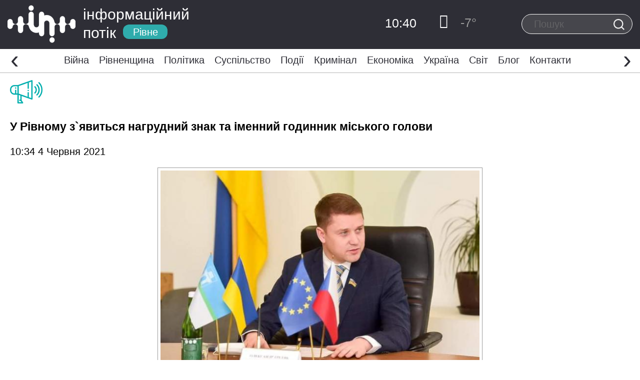

--- FILE ---
content_type: text/html; charset=UTF-8
request_url: https://www.infopotik.com.ua/u-rivnomu-zyavytsya-nagrudnyj-znak-ta-imennyj-godynnyk-miskogo-golovy/
body_size: 35477
content:
<!DOCTYPE html>
<html dir="ltr" lang="uk" prefix="og: https://ogp.me/ns#">
<head>
	<meta charset="UTF-8">
	<meta http-equiv="X-UA-Compatible" content="IE=edge">
    <meta name="viewport" content="width=device-width, initial-scale=1">
	<link rel="alternate" type="application/rdf+xml" title="RDF mapping" href="https://www.infopotik.com.ua/feed/rdf/">
	<link rel="alternate" type="application/rss+xml" title="RSS" href="https://www.infopotik.com.ua/feed/rss/">
	<link rel="alternate" type="application/rss+xml" title="Comments RSS" href="https://www.infopotik.com.ua/comments/feed/">
	<link rel="pingback" href="https://www.infopotik.com.ua/xmlrpc.php" />
	<title>У Рівному з`явиться нагрудний знак та іменний годинник міського голови | Інформаційний Потік</title>
	<style>img:is([sizes="auto" i], [sizes^="auto," i]) { contain-intrinsic-size: 3000px 1500px }</style>
	
		<!-- All in One SEO 4.7.6 - aioseo.com -->
	<meta name="description" content="У Рівному невдовзі з&#039;явиться нагрудний знак «Відзнака міського голови» та цінний подарунок «Іменний годинник міського голови». Проєкт рішення виконавчого комітету про затвердження положень про це з&#039;явився на сайті міськради. Так, нагрудний знак «Відзнака міського голови» вручатимуть за високі особисті заслуги у реалізації програм соціально-економічного та культурного розвитку Рівненської міської територіальної громади, захист прав і свобод громадян, активну міжнародну, миротворчу," />
	<meta name="robots" content="max-image-preview:large" />
	<meta name="author" content="Валентина"/>
	<link rel="canonical" href="https://www.infopotik.com.ua/u-rivnomu-zyavytsya-nagrudnyj-znak-ta-imennyj-godynnyk-miskogo-golovy/" />
	<meta name="generator" content="All in One SEO (AIOSEO) 4.7.6" />
		<meta property="og:locale" content="uk_UA" />
		<meta property="og:site_name" content="ІНФОРМАЦІЙНИЙ ПОТІК Рівне" />
		<meta property="og:type" content="article" />
		<meta property="og:title" content="У Рівному з`явиться нагрудний знак та іменний годинник міського голови | Інформаційний Потік" />
		<meta property="og:description" content="У Рівному невдовзі з&#039;явиться нагрудний знак «Відзнака міського голови» та цінний подарунок «Іменний годинник міського голови». Проєкт рішення виконавчого комітету про затвердження положень про це з&#039;явився на сайті міськради. Так, нагрудний знак «Відзнака міського голови» вручатимуть за високі особисті заслуги у реалізації програм соціально-економічного та культурного розвитку Рівненської міської територіальної громади, захист прав і свобод громадян, активну міжнародну, миротворчу," />
		<meta property="og:url" content="https://www.infopotik.com.ua/u-rivnomu-zyavytsya-nagrudnyj-znak-ta-imennyj-godynnyk-miskogo-golovy/" />
		<meta property="og:image" content="https://www.infopotik.com.ua/wp-content/uploads/2021/06/np-koshti-viborchoho-fondu-avtivki-ta-tisyachi-dol20210331_3499.jpg" />
		<meta property="og:image:secure_url" content="https://www.infopotik.com.ua/wp-content/uploads/2021/06/np-koshti-viborchoho-fondu-avtivki-ta-tisyachi-dol20210331_3499.jpg" />
		<meta property="og:image:width" content="650" />
		<meta property="og:image:height" content="433" />
		<meta property="article:published_time" content="2021-06-04T07:34:05+00:00" />
		<meta property="article:modified_time" content="2021-06-04T13:05:37+00:00" />
		<meta property="article:publisher" content="https://www.facebook.com/infopotikRivne" />
		<meta name="twitter:card" content="summary" />
		<meta name="twitter:title" content="У Рівному з`явиться нагрудний знак та іменний годинник міського голови | Інформаційний Потік" />
		<meta name="twitter:description" content="У Рівному невдовзі з&#039;явиться нагрудний знак «Відзнака міського голови» та цінний подарунок «Іменний годинник міського голови». Проєкт рішення виконавчого комітету про затвердження положень про це з&#039;явився на сайті міськради. Так, нагрудний знак «Відзнака міського голови» вручатимуть за високі особисті заслуги у реалізації програм соціально-економічного та культурного розвитку Рівненської міської територіальної громади, захист прав і свобод громадян, активну міжнародну, миротворчу," />
		<meta name="twitter:image" content="https://www.infopotik.com.ua/wp-content/uploads/2021/06/np-koshti-viborchoho-fondu-avtivki-ta-tisyachi-dol20210331_3499.jpg" />
		<meta name="google" content="nositelinkssearchbox" />
		<script type="application/ld+json" class="aioseo-schema">
			{"@context":"https:\/\/schema.org","@graph":[{"@type":"Article","@id":"https:\/\/www.infopotik.com.ua\/u-rivnomu-zyavytsya-nagrudnyj-znak-ta-imennyj-godynnyk-miskogo-golovy\/#article","name":"\u0423 \u0420\u0456\u0432\u043d\u043e\u043c\u0443 \u0437`\u044f\u0432\u0438\u0442\u044c\u0441\u044f \u043d\u0430\u0433\u0440\u0443\u0434\u043d\u0438\u0439 \u0437\u043d\u0430\u043a \u0442\u0430 \u0456\u043c\u0435\u043d\u043d\u0438\u0439 \u0433\u043e\u0434\u0438\u043d\u043d\u0438\u043a \u043c\u0456\u0441\u044c\u043a\u043e\u0433\u043e \u0433\u043e\u043b\u043e\u0432\u0438 | \u0406\u043d\u0444\u043e\u0440\u043c\u0430\u0446\u0456\u0439\u043d\u0438\u0439 \u041f\u043e\u0442\u0456\u043a","headline":"\u0423 \u0420\u0456\u0432\u043d\u043e\u043c\u0443 \u0437`\u044f\u0432\u0438\u0442\u044c\u0441\u044f \u043d\u0430\u0433\u0440\u0443\u0434\u043d\u0438\u0439 \u0437\u043d\u0430\u043a \u0442\u0430 \u0456\u043c\u0435\u043d\u043d\u0438\u0439 \u0433\u043e\u0434\u0438\u043d\u043d\u0438\u043a \u043c\u0456\u0441\u044c\u043a\u043e\u0433\u043e \u0433\u043e\u043b\u043e\u0432\u0438","author":{"@id":"https:\/\/www.infopotik.com.ua\/author\/media_manager\/#author"},"publisher":{"@id":"https:\/\/www.infopotik.com.ua\/#organization"},"image":{"@type":"ImageObject","url":"https:\/\/www.infopotik.com.ua\/wp-content\/uploads\/2021\/05\/speaker.png","width":65,"height":65},"datePublished":"2021-06-04T10:34:05+02:00","dateModified":"2021-06-04T16:05:37+02:00","inLanguage":"uk","mainEntityOfPage":{"@id":"https:\/\/www.infopotik.com.ua\/u-rivnomu-zyavytsya-nagrudnyj-znak-ta-imennyj-godynnyk-miskogo-golovy\/#webpage"},"isPartOf":{"@id":"https:\/\/www.infopotik.com.ua\/u-rivnomu-zyavytsya-nagrudnyj-znak-ta-imennyj-godynnyk-miskogo-golovy\/#webpage"},"articleSection":"\u041f\u043e\u0434\u0456\u0457, \u0420\u0456\u0432\u043d\u0435\u043d\u0449\u0438\u043d\u0430, \u041e\u043b\u0435\u043a\u0441\u0430\u043d\u0434\u0440 \u0422\u0440\u0435\u0442\u044f\u043a"},{"@type":"BreadcrumbList","@id":"https:\/\/www.infopotik.com.ua\/u-rivnomu-zyavytsya-nagrudnyj-znak-ta-imennyj-godynnyk-miskogo-golovy\/#breadcrumblist","itemListElement":[{"@type":"ListItem","@id":"https:\/\/www.infopotik.com.ua\/#listItem","position":1,"name":"\u0413\u043e\u043b\u043e\u0432\u043d\u0430","item":"https:\/\/www.infopotik.com.ua\/","nextItem":{"@type":"ListItem","@id":"https:\/\/www.infopotik.com.ua\/u-rivnomu-zyavytsya-nagrudnyj-znak-ta-imennyj-godynnyk-miskogo-golovy\/#listItem","name":"\u0423 \u0420\u0456\u0432\u043d\u043e\u043c\u0443 \u0437`\u044f\u0432\u0438\u0442\u044c\u0441\u044f \u043d\u0430\u0433\u0440\u0443\u0434\u043d\u0438\u0439 \u0437\u043d\u0430\u043a \u0442\u0430 \u0456\u043c\u0435\u043d\u043d\u0438\u0439 \u0433\u043e\u0434\u0438\u043d\u043d\u0438\u043a \u043c\u0456\u0441\u044c\u043a\u043e\u0433\u043e \u0433\u043e\u043b\u043e\u0432\u0438"}},{"@type":"ListItem","@id":"https:\/\/www.infopotik.com.ua\/u-rivnomu-zyavytsya-nagrudnyj-znak-ta-imennyj-godynnyk-miskogo-golovy\/#listItem","position":2,"name":"\u0423 \u0420\u0456\u0432\u043d\u043e\u043c\u0443 \u0437`\u044f\u0432\u0438\u0442\u044c\u0441\u044f \u043d\u0430\u0433\u0440\u0443\u0434\u043d\u0438\u0439 \u0437\u043d\u0430\u043a \u0442\u0430 \u0456\u043c\u0435\u043d\u043d\u0438\u0439 \u0433\u043e\u0434\u0438\u043d\u043d\u0438\u043a \u043c\u0456\u0441\u044c\u043a\u043e\u0433\u043e \u0433\u043e\u043b\u043e\u0432\u0438","previousItem":{"@type":"ListItem","@id":"https:\/\/www.infopotik.com.ua\/#listItem","name":"\u0413\u043e\u043b\u043e\u0432\u043d\u0430"}}]},{"@type":"Organization","@id":"https:\/\/www.infopotik.com.ua\/#organization","name":"\u0406\u043d\u0444\u043e\u0440\u043c\u0430\u0446\u0456\u0439\u043d\u0438\u0439 \u041f\u043e\u0442\u0456\u043a","description":"\u0422\u0432\u0456\u0439 \u0406\u043d\u0444\u043e\u0440\u043c\u0430\u0446\u0456\u0439\u043d\u0438\u0439 \u041f\u0440\u043e\u0441\u0442\u0456\u0440","url":"https:\/\/www.infopotik.com.ua\/","telephone":"+380684082818","logo":{"@type":"ImageObject","url":"https:\/\/www.infopotik.com.ua\/wp-content\/uploads\/2021\/05\/logo-ipr.png","@id":"https:\/\/www.infopotik.com.ua\/u-rivnomu-zyavytsya-nagrudnyj-znak-ta-imennyj-godynnyk-miskogo-golovy\/#organizationLogo","width":1000,"height":186},"image":{"@id":"https:\/\/www.infopotik.com.ua\/u-rivnomu-zyavytsya-nagrudnyj-znak-ta-imennyj-godynnyk-miskogo-golovy\/#organizationLogo"},"sameAs":["https:\/\/www.instagram.com\/infopotik_rv\/","https:\/\/www.youtube.com\/channel\/UCRA2YLuOquhJ95aQidj0cPQ"]},{"@type":"Person","@id":"https:\/\/www.infopotik.com.ua\/author\/media_manager\/#author","url":"https:\/\/www.infopotik.com.ua\/author\/media_manager\/","name":"\u0412\u0430\u043b\u0435\u043d\u0442\u0438\u043d\u0430","image":{"@type":"ImageObject","@id":"https:\/\/www.infopotik.com.ua\/u-rivnomu-zyavytsya-nagrudnyj-znak-ta-imennyj-godynnyk-miskogo-golovy\/#authorImage","url":"https:\/\/secure.gravatar.com\/avatar\/7e50b0ab195712395c4d475b96fc6716?s=96&d=blank&r=g","width":96,"height":96,"caption":"\u0412\u0430\u043b\u0435\u043d\u0442\u0438\u043d\u0430"}},{"@type":"WebPage","@id":"https:\/\/www.infopotik.com.ua\/u-rivnomu-zyavytsya-nagrudnyj-znak-ta-imennyj-godynnyk-miskogo-golovy\/#webpage","url":"https:\/\/www.infopotik.com.ua\/u-rivnomu-zyavytsya-nagrudnyj-znak-ta-imennyj-godynnyk-miskogo-golovy\/","name":"\u0423 \u0420\u0456\u0432\u043d\u043e\u043c\u0443 \u0437`\u044f\u0432\u0438\u0442\u044c\u0441\u044f \u043d\u0430\u0433\u0440\u0443\u0434\u043d\u0438\u0439 \u0437\u043d\u0430\u043a \u0442\u0430 \u0456\u043c\u0435\u043d\u043d\u0438\u0439 \u0433\u043e\u0434\u0438\u043d\u043d\u0438\u043a \u043c\u0456\u0441\u044c\u043a\u043e\u0433\u043e \u0433\u043e\u043b\u043e\u0432\u0438 | \u0406\u043d\u0444\u043e\u0440\u043c\u0430\u0446\u0456\u0439\u043d\u0438\u0439 \u041f\u043e\u0442\u0456\u043a","description":"\u0423 \u0420\u0456\u0432\u043d\u043e\u043c\u0443 \u043d\u0435\u0432\u0434\u043e\u0432\u0437\u0456 \u0437'\u044f\u0432\u0438\u0442\u044c\u0441\u044f \u043d\u0430\u0433\u0440\u0443\u0434\u043d\u0438\u0439 \u0437\u043d\u0430\u043a \u00ab\u0412\u0456\u0434\u0437\u043d\u0430\u043a\u0430 \u043c\u0456\u0441\u044c\u043a\u043e\u0433\u043e \u0433\u043e\u043b\u043e\u0432\u0438\u00bb \u0442\u0430 \u0446\u0456\u043d\u043d\u0438\u0439 \u043f\u043e\u0434\u0430\u0440\u0443\u043d\u043e\u043a \u00ab\u0406\u043c\u0435\u043d\u043d\u0438\u0439 \u0433\u043e\u0434\u0438\u043d\u043d\u0438\u043a \u043c\u0456\u0441\u044c\u043a\u043e\u0433\u043e \u0433\u043e\u043b\u043e\u0432\u0438\u00bb. \u041f\u0440\u043e\u0454\u043a\u0442 \u0440\u0456\u0448\u0435\u043d\u043d\u044f \u0432\u0438\u043a\u043e\u043d\u0430\u0432\u0447\u043e\u0433\u043e \u043a\u043e\u043c\u0456\u0442\u0435\u0442\u0443 \u043f\u0440\u043e \u0437\u0430\u0442\u0432\u0435\u0440\u0434\u0436\u0435\u043d\u043d\u044f \u043f\u043e\u043b\u043e\u0436\u0435\u043d\u044c \u043f\u0440\u043e \u0446\u0435 \u0437'\u044f\u0432\u0438\u0432\u0441\u044f \u043d\u0430 \u0441\u0430\u0439\u0442\u0456 \u043c\u0456\u0441\u044c\u043a\u0440\u0430\u0434\u0438. \u0422\u0430\u043a, \u043d\u0430\u0433\u0440\u0443\u0434\u043d\u0438\u0439 \u0437\u043d\u0430\u043a \u00ab\u0412\u0456\u0434\u0437\u043d\u0430\u043a\u0430 \u043c\u0456\u0441\u044c\u043a\u043e\u0433\u043e \u0433\u043e\u043b\u043e\u0432\u0438\u00bb \u0432\u0440\u0443\u0447\u0430\u0442\u0438\u043c\u0443\u0442\u044c \u0437\u0430 \u0432\u0438\u0441\u043e\u043a\u0456 \u043e\u0441\u043e\u0431\u0438\u0441\u0442\u0456 \u0437\u0430\u0441\u043b\u0443\u0433\u0438 \u0443 \u0440\u0435\u0430\u043b\u0456\u0437\u0430\u0446\u0456\u0457 \u043f\u0440\u043e\u0433\u0440\u0430\u043c \u0441\u043e\u0446\u0456\u0430\u043b\u044c\u043d\u043e-\u0435\u043a\u043e\u043d\u043e\u043c\u0456\u0447\u043d\u043e\u0433\u043e \u0442\u0430 \u043a\u0443\u043b\u044c\u0442\u0443\u0440\u043d\u043e\u0433\u043e \u0440\u043e\u0437\u0432\u0438\u0442\u043a\u0443 \u0420\u0456\u0432\u043d\u0435\u043d\u0441\u044c\u043a\u043e\u0457 \u043c\u0456\u0441\u044c\u043a\u043e\u0457 \u0442\u0435\u0440\u0438\u0442\u043e\u0440\u0456\u0430\u043b\u044c\u043d\u043e\u0457 \u0433\u0440\u043e\u043c\u0430\u0434\u0438, \u0437\u0430\u0445\u0438\u0441\u0442 \u043f\u0440\u0430\u0432 \u0456 \u0441\u0432\u043e\u0431\u043e\u0434 \u0433\u0440\u043e\u043c\u0430\u0434\u044f\u043d, \u0430\u043a\u0442\u0438\u0432\u043d\u0443 \u043c\u0456\u0436\u043d\u0430\u0440\u043e\u0434\u043d\u0443, \u043c\u0438\u0440\u043e\u0442\u0432\u043e\u0440\u0447\u0443,","inLanguage":"uk","isPartOf":{"@id":"https:\/\/www.infopotik.com.ua\/#website"},"breadcrumb":{"@id":"https:\/\/www.infopotik.com.ua\/u-rivnomu-zyavytsya-nagrudnyj-znak-ta-imennyj-godynnyk-miskogo-golovy\/#breadcrumblist"},"author":{"@id":"https:\/\/www.infopotik.com.ua\/author\/media_manager\/#author"},"creator":{"@id":"https:\/\/www.infopotik.com.ua\/author\/media_manager\/#author"},"image":{"@type":"ImageObject","url":"https:\/\/www.infopotik.com.ua\/wp-content\/uploads\/2021\/05\/speaker.png","@id":"https:\/\/www.infopotik.com.ua\/u-rivnomu-zyavytsya-nagrudnyj-znak-ta-imennyj-godynnyk-miskogo-golovy\/#mainImage","width":65,"height":65},"primaryImageOfPage":{"@id":"https:\/\/www.infopotik.com.ua\/u-rivnomu-zyavytsya-nagrudnyj-znak-ta-imennyj-godynnyk-miskogo-golovy\/#mainImage"},"datePublished":"2021-06-04T10:34:05+02:00","dateModified":"2021-06-04T16:05:37+02:00"},{"@type":"WebSite","@id":"https:\/\/www.infopotik.com.ua\/#website","url":"https:\/\/www.infopotik.com.ua\/","name":"\u041d\u043e\u0432\u0438\u043d\u0438 \u0420\u0456\u0432\u043d\u0435 | \u0406\u043d\u0444\u043e\u0440\u043c\u0430\u0446\u0456\u0439\u043d\u0438\u0439 \u041f\u043e\u0442\u0456\u043a \u0420\u0456\u0432\u043d\u0435","description":"\u0422\u0432\u0456\u0439 \u0406\u043d\u0444\u043e\u0440\u043c\u0430\u0446\u0456\u0439\u043d\u0438\u0439 \u041f\u0440\u043e\u0441\u0442\u0456\u0440","inLanguage":"uk","publisher":{"@id":"https:\/\/www.infopotik.com.ua\/#organization"}}]}
		</script>
		<!-- All in One SEO -->

<script type="text/javascript">
/* <![CDATA[ */
window._wpemojiSettings = {"baseUrl":"https:\/\/s.w.org\/images\/core\/emoji\/15.0.3\/72x72\/","ext":".png","svgUrl":"https:\/\/s.w.org\/images\/core\/emoji\/15.0.3\/svg\/","svgExt":".svg","source":{"concatemoji":"https:\/\/www.infopotik.com.ua\/wp-includes\/js\/wp-emoji-release.min.js?ver=6.7.4"}};
/*! This file is auto-generated */
!function(i,n){var o,s,e;function c(e){try{var t={supportTests:e,timestamp:(new Date).valueOf()};sessionStorage.setItem(o,JSON.stringify(t))}catch(e){}}function p(e,t,n){e.clearRect(0,0,e.canvas.width,e.canvas.height),e.fillText(t,0,0);var t=new Uint32Array(e.getImageData(0,0,e.canvas.width,e.canvas.height).data),r=(e.clearRect(0,0,e.canvas.width,e.canvas.height),e.fillText(n,0,0),new Uint32Array(e.getImageData(0,0,e.canvas.width,e.canvas.height).data));return t.every(function(e,t){return e===r[t]})}function u(e,t,n){switch(t){case"flag":return n(e,"\ud83c\udff3\ufe0f\u200d\u26a7\ufe0f","\ud83c\udff3\ufe0f\u200b\u26a7\ufe0f")?!1:!n(e,"\ud83c\uddfa\ud83c\uddf3","\ud83c\uddfa\u200b\ud83c\uddf3")&&!n(e,"\ud83c\udff4\udb40\udc67\udb40\udc62\udb40\udc65\udb40\udc6e\udb40\udc67\udb40\udc7f","\ud83c\udff4\u200b\udb40\udc67\u200b\udb40\udc62\u200b\udb40\udc65\u200b\udb40\udc6e\u200b\udb40\udc67\u200b\udb40\udc7f");case"emoji":return!n(e,"\ud83d\udc26\u200d\u2b1b","\ud83d\udc26\u200b\u2b1b")}return!1}function f(e,t,n){var r="undefined"!=typeof WorkerGlobalScope&&self instanceof WorkerGlobalScope?new OffscreenCanvas(300,150):i.createElement("canvas"),a=r.getContext("2d",{willReadFrequently:!0}),o=(a.textBaseline="top",a.font="600 32px Arial",{});return e.forEach(function(e){o[e]=t(a,e,n)}),o}function t(e){var t=i.createElement("script");t.src=e,t.defer=!0,i.head.appendChild(t)}"undefined"!=typeof Promise&&(o="wpEmojiSettingsSupports",s=["flag","emoji"],n.supports={everything:!0,everythingExceptFlag:!0},e=new Promise(function(e){i.addEventListener("DOMContentLoaded",e,{once:!0})}),new Promise(function(t){var n=function(){try{var e=JSON.parse(sessionStorage.getItem(o));if("object"==typeof e&&"number"==typeof e.timestamp&&(new Date).valueOf()<e.timestamp+604800&&"object"==typeof e.supportTests)return e.supportTests}catch(e){}return null}();if(!n){if("undefined"!=typeof Worker&&"undefined"!=typeof OffscreenCanvas&&"undefined"!=typeof URL&&URL.createObjectURL&&"undefined"!=typeof Blob)try{var e="postMessage("+f.toString()+"("+[JSON.stringify(s),u.toString(),p.toString()].join(",")+"));",r=new Blob([e],{type:"text/javascript"}),a=new Worker(URL.createObjectURL(r),{name:"wpTestEmojiSupports"});return void(a.onmessage=function(e){c(n=e.data),a.terminate(),t(n)})}catch(e){}c(n=f(s,u,p))}t(n)}).then(function(e){for(var t in e)n.supports[t]=e[t],n.supports.everything=n.supports.everything&&n.supports[t],"flag"!==t&&(n.supports.everythingExceptFlag=n.supports.everythingExceptFlag&&n.supports[t]);n.supports.everythingExceptFlag=n.supports.everythingExceptFlag&&!n.supports.flag,n.DOMReady=!1,n.readyCallback=function(){n.DOMReady=!0}}).then(function(){return e}).then(function(){var e;n.supports.everything||(n.readyCallback(),(e=n.source||{}).concatemoji?t(e.concatemoji):e.wpemoji&&e.twemoji&&(t(e.twemoji),t(e.wpemoji)))}))}((window,document),window._wpemojiSettings);
/* ]]> */
</script>
<style id='wp-emoji-styles-inline-css' type='text/css'>

	img.wp-smiley, img.emoji {
		display: inline !important;
		border: none !important;
		box-shadow: none !important;
		height: 1em !important;
		width: 1em !important;
		margin: 0 0.07em !important;
		vertical-align: -0.1em !important;
		background: none !important;
		padding: 0 !important;
	}
</style>
<link rel='stylesheet' id='wp-block-library-css' href='https://www.infopotik.com.ua/wp-includes/css/dist/block-library/style.min.css?ver=6.7.4' type='text/css' media='all' />
<style id='classic-theme-styles-inline-css' type='text/css'>
/*! This file is auto-generated */
.wp-block-button__link{color:#fff;background-color:#32373c;border-radius:9999px;box-shadow:none;text-decoration:none;padding:calc(.667em + 2px) calc(1.333em + 2px);font-size:1.125em}.wp-block-file__button{background:#32373c;color:#fff;text-decoration:none}
</style>
<style id='global-styles-inline-css' type='text/css'>
:root{--wp--preset--aspect-ratio--square: 1;--wp--preset--aspect-ratio--4-3: 4/3;--wp--preset--aspect-ratio--3-4: 3/4;--wp--preset--aspect-ratio--3-2: 3/2;--wp--preset--aspect-ratio--2-3: 2/3;--wp--preset--aspect-ratio--16-9: 16/9;--wp--preset--aspect-ratio--9-16: 9/16;--wp--preset--color--black: #000000;--wp--preset--color--cyan-bluish-gray: #abb8c3;--wp--preset--color--white: #ffffff;--wp--preset--color--pale-pink: #f78da7;--wp--preset--color--vivid-red: #cf2e2e;--wp--preset--color--luminous-vivid-orange: #ff6900;--wp--preset--color--luminous-vivid-amber: #fcb900;--wp--preset--color--light-green-cyan: #7bdcb5;--wp--preset--color--vivid-green-cyan: #00d084;--wp--preset--color--pale-cyan-blue: #8ed1fc;--wp--preset--color--vivid-cyan-blue: #0693e3;--wp--preset--color--vivid-purple: #9b51e0;--wp--preset--gradient--vivid-cyan-blue-to-vivid-purple: linear-gradient(135deg,rgba(6,147,227,1) 0%,rgb(155,81,224) 100%);--wp--preset--gradient--light-green-cyan-to-vivid-green-cyan: linear-gradient(135deg,rgb(122,220,180) 0%,rgb(0,208,130) 100%);--wp--preset--gradient--luminous-vivid-amber-to-luminous-vivid-orange: linear-gradient(135deg,rgba(252,185,0,1) 0%,rgba(255,105,0,1) 100%);--wp--preset--gradient--luminous-vivid-orange-to-vivid-red: linear-gradient(135deg,rgba(255,105,0,1) 0%,rgb(207,46,46) 100%);--wp--preset--gradient--very-light-gray-to-cyan-bluish-gray: linear-gradient(135deg,rgb(238,238,238) 0%,rgb(169,184,195) 100%);--wp--preset--gradient--cool-to-warm-spectrum: linear-gradient(135deg,rgb(74,234,220) 0%,rgb(151,120,209) 20%,rgb(207,42,186) 40%,rgb(238,44,130) 60%,rgb(251,105,98) 80%,rgb(254,248,76) 100%);--wp--preset--gradient--blush-light-purple: linear-gradient(135deg,rgb(255,206,236) 0%,rgb(152,150,240) 100%);--wp--preset--gradient--blush-bordeaux: linear-gradient(135deg,rgb(254,205,165) 0%,rgb(254,45,45) 50%,rgb(107,0,62) 100%);--wp--preset--gradient--luminous-dusk: linear-gradient(135deg,rgb(255,203,112) 0%,rgb(199,81,192) 50%,rgb(65,88,208) 100%);--wp--preset--gradient--pale-ocean: linear-gradient(135deg,rgb(255,245,203) 0%,rgb(182,227,212) 50%,rgb(51,167,181) 100%);--wp--preset--gradient--electric-grass: linear-gradient(135deg,rgb(202,248,128) 0%,rgb(113,206,126) 100%);--wp--preset--gradient--midnight: linear-gradient(135deg,rgb(2,3,129) 0%,rgb(40,116,252) 100%);--wp--preset--font-size--small: 13px;--wp--preset--font-size--medium: 20px;--wp--preset--font-size--large: 36px;--wp--preset--font-size--x-large: 42px;--wp--preset--spacing--20: 0.44rem;--wp--preset--spacing--30: 0.67rem;--wp--preset--spacing--40: 1rem;--wp--preset--spacing--50: 1.5rem;--wp--preset--spacing--60: 2.25rem;--wp--preset--spacing--70: 3.38rem;--wp--preset--spacing--80: 5.06rem;--wp--preset--shadow--natural: 6px 6px 9px rgba(0, 0, 0, 0.2);--wp--preset--shadow--deep: 12px 12px 50px rgba(0, 0, 0, 0.4);--wp--preset--shadow--sharp: 6px 6px 0px rgba(0, 0, 0, 0.2);--wp--preset--shadow--outlined: 6px 6px 0px -3px rgba(255, 255, 255, 1), 6px 6px rgba(0, 0, 0, 1);--wp--preset--shadow--crisp: 6px 6px 0px rgba(0, 0, 0, 1);}:where(.is-layout-flex){gap: 0.5em;}:where(.is-layout-grid){gap: 0.5em;}body .is-layout-flex{display: flex;}.is-layout-flex{flex-wrap: wrap;align-items: center;}.is-layout-flex > :is(*, div){margin: 0;}body .is-layout-grid{display: grid;}.is-layout-grid > :is(*, div){margin: 0;}:where(.wp-block-columns.is-layout-flex){gap: 2em;}:where(.wp-block-columns.is-layout-grid){gap: 2em;}:where(.wp-block-post-template.is-layout-flex){gap: 1.25em;}:where(.wp-block-post-template.is-layout-grid){gap: 1.25em;}.has-black-color{color: var(--wp--preset--color--black) !important;}.has-cyan-bluish-gray-color{color: var(--wp--preset--color--cyan-bluish-gray) !important;}.has-white-color{color: var(--wp--preset--color--white) !important;}.has-pale-pink-color{color: var(--wp--preset--color--pale-pink) !important;}.has-vivid-red-color{color: var(--wp--preset--color--vivid-red) !important;}.has-luminous-vivid-orange-color{color: var(--wp--preset--color--luminous-vivid-orange) !important;}.has-luminous-vivid-amber-color{color: var(--wp--preset--color--luminous-vivid-amber) !important;}.has-light-green-cyan-color{color: var(--wp--preset--color--light-green-cyan) !important;}.has-vivid-green-cyan-color{color: var(--wp--preset--color--vivid-green-cyan) !important;}.has-pale-cyan-blue-color{color: var(--wp--preset--color--pale-cyan-blue) !important;}.has-vivid-cyan-blue-color{color: var(--wp--preset--color--vivid-cyan-blue) !important;}.has-vivid-purple-color{color: var(--wp--preset--color--vivid-purple) !important;}.has-black-background-color{background-color: var(--wp--preset--color--black) !important;}.has-cyan-bluish-gray-background-color{background-color: var(--wp--preset--color--cyan-bluish-gray) !important;}.has-white-background-color{background-color: var(--wp--preset--color--white) !important;}.has-pale-pink-background-color{background-color: var(--wp--preset--color--pale-pink) !important;}.has-vivid-red-background-color{background-color: var(--wp--preset--color--vivid-red) !important;}.has-luminous-vivid-orange-background-color{background-color: var(--wp--preset--color--luminous-vivid-orange) !important;}.has-luminous-vivid-amber-background-color{background-color: var(--wp--preset--color--luminous-vivid-amber) !important;}.has-light-green-cyan-background-color{background-color: var(--wp--preset--color--light-green-cyan) !important;}.has-vivid-green-cyan-background-color{background-color: var(--wp--preset--color--vivid-green-cyan) !important;}.has-pale-cyan-blue-background-color{background-color: var(--wp--preset--color--pale-cyan-blue) !important;}.has-vivid-cyan-blue-background-color{background-color: var(--wp--preset--color--vivid-cyan-blue) !important;}.has-vivid-purple-background-color{background-color: var(--wp--preset--color--vivid-purple) !important;}.has-black-border-color{border-color: var(--wp--preset--color--black) !important;}.has-cyan-bluish-gray-border-color{border-color: var(--wp--preset--color--cyan-bluish-gray) !important;}.has-white-border-color{border-color: var(--wp--preset--color--white) !important;}.has-pale-pink-border-color{border-color: var(--wp--preset--color--pale-pink) !important;}.has-vivid-red-border-color{border-color: var(--wp--preset--color--vivid-red) !important;}.has-luminous-vivid-orange-border-color{border-color: var(--wp--preset--color--luminous-vivid-orange) !important;}.has-luminous-vivid-amber-border-color{border-color: var(--wp--preset--color--luminous-vivid-amber) !important;}.has-light-green-cyan-border-color{border-color: var(--wp--preset--color--light-green-cyan) !important;}.has-vivid-green-cyan-border-color{border-color: var(--wp--preset--color--vivid-green-cyan) !important;}.has-pale-cyan-blue-border-color{border-color: var(--wp--preset--color--pale-cyan-blue) !important;}.has-vivid-cyan-blue-border-color{border-color: var(--wp--preset--color--vivid-cyan-blue) !important;}.has-vivid-purple-border-color{border-color: var(--wp--preset--color--vivid-purple) !important;}.has-vivid-cyan-blue-to-vivid-purple-gradient-background{background: var(--wp--preset--gradient--vivid-cyan-blue-to-vivid-purple) !important;}.has-light-green-cyan-to-vivid-green-cyan-gradient-background{background: var(--wp--preset--gradient--light-green-cyan-to-vivid-green-cyan) !important;}.has-luminous-vivid-amber-to-luminous-vivid-orange-gradient-background{background: var(--wp--preset--gradient--luminous-vivid-amber-to-luminous-vivid-orange) !important;}.has-luminous-vivid-orange-to-vivid-red-gradient-background{background: var(--wp--preset--gradient--luminous-vivid-orange-to-vivid-red) !important;}.has-very-light-gray-to-cyan-bluish-gray-gradient-background{background: var(--wp--preset--gradient--very-light-gray-to-cyan-bluish-gray) !important;}.has-cool-to-warm-spectrum-gradient-background{background: var(--wp--preset--gradient--cool-to-warm-spectrum) !important;}.has-blush-light-purple-gradient-background{background: var(--wp--preset--gradient--blush-light-purple) !important;}.has-blush-bordeaux-gradient-background{background: var(--wp--preset--gradient--blush-bordeaux) !important;}.has-luminous-dusk-gradient-background{background: var(--wp--preset--gradient--luminous-dusk) !important;}.has-pale-ocean-gradient-background{background: var(--wp--preset--gradient--pale-ocean) !important;}.has-electric-grass-gradient-background{background: var(--wp--preset--gradient--electric-grass) !important;}.has-midnight-gradient-background{background: var(--wp--preset--gradient--midnight) !important;}.has-small-font-size{font-size: var(--wp--preset--font-size--small) !important;}.has-medium-font-size{font-size: var(--wp--preset--font-size--medium) !important;}.has-large-font-size{font-size: var(--wp--preset--font-size--large) !important;}.has-x-large-font-size{font-size: var(--wp--preset--font-size--x-large) !important;}
:where(.wp-block-post-template.is-layout-flex){gap: 1.25em;}:where(.wp-block-post-template.is-layout-grid){gap: 1.25em;}
:where(.wp-block-columns.is-layout-flex){gap: 2em;}:where(.wp-block-columns.is-layout-grid){gap: 2em;}
:root :where(.wp-block-pullquote){font-size: 1.5em;line-height: 1.6;}
</style>
<link rel='stylesheet' id='swiper-css' href='https://www.infopotik.com.ua/wp-content/themes/info/js/vendor/swiper/dist/css/swiper.min.css?ver=6.7.4' type='text/css' media='all' />
<link rel='stylesheet' id='owlcarousel-css' href='https://www.infopotik.com.ua/wp-content/themes/info/js/vendor/owlcarousel/dist/assets/owl.carousel.min.css?ver=6.7.4' type='text/css' media='all' />
<link rel='stylesheet' id='bs-css' href='https://www.infopotik.com.ua/wp-content/themes/info/css/main.min.css?ver=28' type='text/css' media='all' />
<link rel='stylesheet' id='main-css' href='https://www.infopotik.com.ua/wp-content/themes/info/style.css?ver=25' type='text/css' media='all' />
<link rel="https://api.w.org/" href="https://www.infopotik.com.ua/wp-json/" /><link rel="alternate" title="JSON" type="application/json" href="https://www.infopotik.com.ua/wp-json/wp/v2/posts/233323" /><link rel="EditURI" type="application/rsd+xml" title="RSD" href="https://www.infopotik.com.ua/xmlrpc.php?rsd" />
<link rel='shortlink' href='https://www.infopotik.com.ua/?p=233323' />
<link rel="alternate" title="oEmbed (JSON)" type="application/json+oembed" href="https://www.infopotik.com.ua/wp-json/oembed/1.0/embed?url=https%3A%2F%2Fwww.infopotik.com.ua%2Fu-rivnomu-zyavytsya-nagrudnyj-znak-ta-imennyj-godynnyk-miskogo-golovy%2F" />
<link rel="alternate" title="oEmbed (XML)" type="text/xml+oembed" href="https://www.infopotik.com.ua/wp-json/oembed/1.0/embed?url=https%3A%2F%2Fwww.infopotik.com.ua%2Fu-rivnomu-zyavytsya-nagrudnyj-znak-ta-imennyj-godynnyk-miskogo-golovy%2F&#038;format=xml" />
<link rel="icon" href="https://www.infopotik.com.ua/wp-content/uploads/2021/05/cropped-logo-32x32.png" sizes="32x32" />
<link rel="icon" href="https://www.infopotik.com.ua/wp-content/uploads/2021/05/cropped-logo-192x192.png" sizes="192x192" />
<link rel="apple-touch-icon" href="https://www.infopotik.com.ua/wp-content/uploads/2021/05/cropped-logo-180x180.png" />
<meta name="msapplication-TileImage" content="https://www.infopotik.com.ua/wp-content/uploads/2021/05/cropped-logo-270x270.png" />

<!-- Google Tag Manager -->
<script>(function(w,d,s,l,i){w[l]=w[l]||[];w[l].push({'gtm.start':
new Date().getTime(),event:'gtm.js'});var f=d.getElementsByTagName(s)[0],
j=d.createElement(s),dl=l!='dataLayer'?'&l='+l:'';j.async=true;j.src=
'https://www.googletagmanager.com/gtm.js?id='+i+dl;f.parentNode.insertBefore(j,f);
})(window,document,'script','dataLayer','GTM-KNN4GMM');</script>
<!-- End Google Tag Manager -->

</head>
<body>
    <!-- Google Tag Manager (noscript) -->
<noscript><iframe src="https://www.googletagmanager.com/ns.html?id=GTM-KNN4GMM"
height="0" width="0" style="display:none;visibility:hidden"></iframe></noscript>
<!-- End Google Tag Manager (noscript) -->

<div class="layout" id="layout">
            <!--= Header =-->
            <header class="header header__scroll">
                <div class="header__main">
                    <div class="container">
                        <div class="header__wrapper">
                            <!--= Mobile menu => button =-->
                            <div class="mobile-menu hide-screen-l-min"><a class="mobile-menu__button call-aside" href="javascript:void(0);" data-trigger="mobile-drop"><i class="button-line"></i></a></div>
                            <!--= End mobile menu => button =-->
                            <div class="header__logo">
                                <!--= Logo =-->
                                <a alt="Новини Рівне" href="https://www.infopotik.com.ua">
                                <div class="logo"><img src="https://www.infopotik.com.ua/wp-content/themes/info/images/logo31.png"  alt="logo"> </a>
                                    <div class="logo__name">інформаційний<br><span>потік<div class="logo__town"><svg class="icon-capsule">
                                                    <use xlink:href="#icon-capsule"></use>
                                                </svg><span>Рівне</span></div></span></div>
                                </div>

                                <!--= End logo =-->
                            </div>
                            <div class="header__block">
                                <div class="header__info">
                                    <div class="header__time">
                                    	<time>
                                    	   10:40	
                                    	</time>
                                    </div>
                                    <div class="header__weather"><icon class="weather-sun"></icon>
    <p> <span>-7</span>°</p>
</div>                                </div>
                                <div class="header__search">
                                    <div class="header__searchButton">							<form class="box" role="search" method="get" action="https://www.infopotik.com.ua/">
	<input type="search" class="input-text" placeholder="Пошук" value="" name="s">

	<div class="input-btn icon-zoom"><button type="submit" class="input-button">
		<!-- <svg class="icon-search">
            <use xlink:href="#icon-search"></use>
        </svg> -->
    	<svg class="icon-search-mob">
            <use xlink:href="#icon-search-mob"></use>
        </svg></button>
	</div>

    <a class="searchButton__close" href="javascript:void(0);"></a>
</form>
                                    </div>

                                    <div class="header__searchButton header__searchButton--none"><a class="searchButton"><svg class="icon-search-mob">
                                                <use xlink:href="#icon-search-mob"></use>
                                            </svg></a></div>
                                            
                                </div>
                            </div>
                             <!--= Search =-->
                            <div class="search" id="search">
                                	<form class="box" role="search" method="get" action="https://www.infopotik.com.ua/">
	<input type="search" class="input-text" placeholder="Пошук" value="" name="s">

	<div class="input-btn icon-zoom"><button type="submit" class="input-button">
		<!-- <svg class="icon-search">
            <use xlink:href="#icon-search"></use>
        </svg> -->
    	<svg class="icon-search-mob">
            <use xlink:href="#icon-search-mob"></use>
        </svg></button>
	</div>

    <a class="searchButton__close" href="javascript:void(0);"></a>
</form>
                                    <div class="input-btn icon-zoom">
                                        </svg></div><a class="searchButton__close" href="javascript:void(0);"></a>
                            </div>
                            <!--= End search =-->
                        </div>
                    </div>
                </div>
				<div class="header__menu hide-screen-l-max">
                    <div class="container">
                        <!--= Navigation =-->
                        <nav class="navigation">
                        	<ul id="main_slider" class="owl-carousel"><li id="menu-item-257739" class="menu-item menu-item-type-taxonomy menu-item-object-post_tag menu-item-257739"><a href="https://www.infopotik.com.ua/tag/viyna/">Війна</a></li>
<li id="menu-item-270188" class="menu-item menu-item-type-taxonomy menu-item-object-category current-post-ancestor current-menu-parent current-post-parent menu-item-270188"><a href="https://www.infopotik.com.ua/category/rivnenshchyna/">Рівненщина</a></li>
<li id="menu-item-270189" class="menu-item menu-item-type-taxonomy menu-item-object-category menu-item-270189"><a href="https://www.infopotik.com.ua/category/politics/">Політика</a></li>
<li id="menu-item-270192" class="menu-item menu-item-type-taxonomy menu-item-object-category menu-item-270192"><a href="https://www.infopotik.com.ua/category/suspilstvo/">Суспільство</a></li>
<li id="menu-item-270194" class="menu-item menu-item-type-taxonomy menu-item-object-category current-post-ancestor current-menu-parent current-post-parent menu-item-270194"><a href="https://www.infopotik.com.ua/category/events/">Події</a></li>
<li id="menu-item-141949" class="menu-item menu-item-type-taxonomy menu-item-object-post_tag menu-item-141949"><a href="https://www.infopotik.com.ua/tag/kryminal/">Кримінал</a></li>
<li id="menu-item-270195" class="menu-item menu-item-type-taxonomy menu-item-object-category menu-item-270195"><a href="https://www.infopotik.com.ua/category/economics/">Економіка</a></li>
<li id="menu-item-270190" class="menu-item menu-item-type-taxonomy menu-item-object-category menu-item-270190"><a href="https://www.infopotik.com.ua/category/ukraine/">Україна</a></li>
<li id="menu-item-270191" class="menu-item menu-item-type-taxonomy menu-item-object-category menu-item-270191"><a href="https://www.infopotik.com.ua/category/svit/">Світ</a></li>
<li id="menu-item-226523" class="menu-item menu-item-type-taxonomy menu-item-object-category menu-item-226523"><a href="https://www.infopotik.com.ua/category/blog/">Блог</a></li>
<li id="menu-item-233959" class="menu-item menu-item-type-post_type menu-item-object-post menu-item-233959"><a href="https://www.infopotik.com.ua/kontakty/">Контакти</a></li>
</ul>                        </nav>
                        <!--= End navigation =-->
                    </div>
                </div>
            </header>
            <!--= End header =--><!--= Main =-->
	<main class="main main__inner" id="main">
    <!--= box =-->
    	<div class="main__box">
        	<div class="container">
                <article>
                    					<article id="post-233323" class="post-233323 post type-post status-publish format-standard has-post-thumbnail hentry category-events category-rivnenshchyna tag-oleksandr-tretyak">
						<div class="title">
                            <div class="title__icon"><img width="65" height="65" src="https://www.infopotik.com.ua/wp-content/uploads/2021/05/speaker.png" class="attachment-post-thumbnail size-post-thumbnail wp-post-image" alt="" decoding="async" /></div>
                                <div class="title__heading">
                                    <h1>У Рівному з`явиться нагрудний знак та іменний годинник міського голови</h1>
                                    <time><span>10:34 4 Червня 2021</span></time>
                                </div>
                            </div>
                        <div class="text" id = "contentpost">
							
<div class="wp-block-image"><figure class="aligncenter size-large"><img fetchpriority="high" decoding="async" width="650" height="433" src="https://www.infopotik.com.ua/wp-content/uploads/2021/06/np-koshti-viborchoho-fondu-avtivki-ta-tisyachi-dol20210331_3499.jpg" alt="" class="wp-image-233324" srcset="https://www.infopotik.com.ua/wp-content/uploads/2021/06/np-koshti-viborchoho-fondu-avtivki-ta-tisyachi-dol20210331_3499.jpg 650w, https://www.infopotik.com.ua/wp-content/uploads/2021/06/np-koshti-viborchoho-fondu-avtivki-ta-tisyachi-dol20210331_3499-300x200.jpg 300w, https://www.infopotik.com.ua/wp-content/uploads/2021/06/np-koshti-viborchoho-fondu-avtivki-ta-tisyachi-dol20210331_3499-150x100.jpg 150w, https://www.infopotik.com.ua/wp-content/uploads/2021/06/np-koshti-viborchoho-fondu-avtivki-ta-tisyachi-dol20210331_3499-225x150.jpg 225w" sizes="(max-width: 650px) 100vw, 650px" /></figure></div>



<p>У Рівному невдовзі з&#8217;явиться нагрудний знак «<strong>Відзнака міського голови</strong>» та цінний подарунок «<strong>Іменний годинник міського голови</strong>». Проєкт рішення виконавчого комітету про затвердження положень про це з&#8217;явився на сайті міськради.&nbsp;<br><br>Так,&nbsp;<strong>нагрудний знак «Відзнака міського голови»</strong>&nbsp;вручатимуть за&nbsp;високі особисті заслуги у реалізації програм соціально-економічного та культурного розвитку Рівненської міської територіальної громади, захист прав і свобод громадян, активну міжнародну, миротворчу, благодійну, гуманістичну, громадську та управлінську діяльність.</p>



<p><strong>Іменний годинник міського</strong>&nbsp;голови вручатимуть за&nbsp;вагомий внесок у будь-яку сферу життєдіяльності громади, активну благодійну, миротворчу, громадсько-політичну діяльність, або за разовий вчинок, який сприяв підняттю престижу Рівненської міської територіальної громади на державному та міжнародному рівнях.&nbsp;</p>



<p>Ці відзнаки можуть отримати не лише мешканці Рівного, але й<strong>&nbsp;жителі інших регіонів</strong>, які трудяться на благо територіальної громади Рівного.&nbsp;</p>



<p><strong>Висунути кандидатуру зможе</strong>&nbsp;трудовий колектив, підприємство, установа та організація, військові&nbsp;частини, громадські&nbsp;організації,&nbsp;творчі&nbsp;спілки, релігійні&nbsp;громади тощо.&nbsp;<strong>Самовисування для нагородження не розглядаються.</strong></p>



<p>До слова, нині у Рівному є відзнаки &#8220;Почесний громадянин міста&#8221; та &#8220;За заслуги перед містом&#8221;. </p>



<p>Джерело: <a href="https://rivne.media/news/u-rivnomu-zyavitsya-nahrudniy-znak-ta-imenniy-hodinnik-miskoho-holovi-45093">Рівне Медіа </a></p>
<!-- Читайте також 
						<div id="tags_inside_content">	
							<ul id="tags_inside_content_">
																																		<li>
											<div class="read"><span>Читайте на “Інформаційний потік”:</span> <a href="https://www.infopotik.com.ua/vaktsyny-vid-grypu-v-aptekah-rivnenshhyny-ochikuyut-v-kintsi-veresnya-na-pochatku-zhovtnya/" rel="bookmark">Вакцини від грипу в аптеках Рівненщини очікують в кінці вересня &#8211; на початку жовтня</a></div>
										</li>	

																			<li>
											<div class="read"><span>Читайте на “Інформаційний потік”:</span> <a href="https://www.infopotik.com.ua/u-rivnomu-zareyestrovano-56-novyh-vypadkiv-zahvoryuvannya-na-koronavirus/" rel="bookmark">У Рівному зареєстровано 56 нових випадків захворювання на коронавірус</a></div>
										</li>	

																			<li>
											<div class="read"><span>Читайте на “Інформаційний потік”:</span> <a href="https://www.infopotik.com.ua/u-rivnomu-na-vyhidni-chastkovo-perekryyut-ruh-transportu/" rel="bookmark">У Рівному на вихідні частково перекриють рух транспорту</a></div>
										</li>	

																			<li>
											<div class="read"><span>Читайте на “Інформаційний потік”:</span> <a href="https://www.infopotik.com.ua/u-politsiyi-rivnenshhyny-zayavyly-pro-zbilshennya-kilkosti-dtp-shho-planuyut-zrobyty-na-dorogah/" rel="bookmark">У поліції Рівненщини заявили про збільшення кількості ДТП. Що планують зробити на дорогах</a></div>
										</li>	

																			<li>
											<div class="read"><span>Читайте на “Інформаційний потік”:</span> <a href="https://www.infopotik.com.ua/rivnenskyj-aeroport-tymchasovo-ocholyt-yuryst-yakogo-povyazuyut-z-yes-ta-lutsenkom/" rel="bookmark">Рівненський аеропорт тимчасово очолить юрист, якого пов&#8217;язують з ЄС та Луценком</a></div>
										</li>	

																								</ul>
						</div>
-->
            <div class="read">
                <span>Читайте також:</span><br><br>
                <ul><li><a href='https://www.infopotik.com.ua/vaktsyny-vid-grypu-v-aptekah-rivnenshhyny-ochikuyut-v-kintsi-veresnya-na-pochatku-zhovtnya/' rel='bookmark'>Вакцини від грипу в аптеках Рівненщини очікують в кінці вересня &#8211; на початку жовтня</a></li><li><a href='https://www.infopotik.com.ua/u-rivnomu-zareyestrovano-56-novyh-vypadkiv-zahvoryuvannya-na-koronavirus/' rel='bookmark'>У Рівному зареєстровано 56 нових випадків захворювання на коронавірус</a></li><li><a href='https://www.infopotik.com.ua/u-rivnomu-na-vyhidni-chastkovo-perekryyut-ruh-transportu/' rel='bookmark'>У Рівному на вихідні частково перекриють рух транспорту</a></li></ul>
            </div>
        



							<br>
						<div id="tag" style="color: ##000">Хочете отримувати головні новини в месенджер? Підписуйтесь на наш <a href="https://t.me/+JSKG9JDSJq00OGMy" style="color: #2facac">Telegram</a> та <a href="https://www.whatsapp.com/channel/0029Va0QYEsBqbr0UVBuOE11" style="color: #2facac">Whatsapp</a>
												</div>
												<br>
												<br>
						<aside>
							</aside>
					</article>					
						
					</div>
				            </div>
        </div>
	
    <!--= End box =-->
    </main>
<!--= End main =-->
<div id="shadow"></div>
<script type="text/javascript">

	window.onload = function() {
	readMore();
};
</script>

<script type="text/javascript" src="https://www.infopotik.com.ua/wp-includes/js/jquery/jquery.min.js?ver=3.7.1" id="jquery-core-js"></script>
<script type="text/javascript" src="https://www.infopotik.com.ua/wp-includes/js/jquery/jquery-migrate.min.js?ver=3.4.1" id="jquery-migrate-js"></script>
<script type="text/javascript" src="https://www.infopotik.com.ua/wp-content/themes/info/js/vendor/jquery/dist/jquery.min.js?ver=6.7.4" id="jqueryV-js"></script>
<script type="text/javascript" src="https://www.infopotik.com.ua/wp-content/themes/info/js/vendor/swiper/dist/js/swiper.min.js?ver=1" id="swiper-js"></script>
<script type="text/javascript" src="https://www.infopotik.com.ua/wp-content/themes/info/js/vendor/owlcarousel/dist/owl.carousel.min.js?ver=1" id="carousel-js"></script>
<script type="text/javascript" src="https://www.infopotik.com.ua/wp-content/themes/info/js/js.js?ver=1" id="js-js"></script>
<script type="text/javascript" src="https://www.infopotik.com.ua/wp-content/themes/info/js/main.min.js?ver=1" id="main-js"></script>
<script type="text/javascript" src="https://www.infopotik.com.ua/wp-content/themes/info/js/loadmore.js?ver=2" id="loader-js"></script>
     </div>
        <!--= End layout =-->
        <!--= Footer =-->
        <footer class="footer" id="footer">
           <!-- <div class="container">
                <div class="footer__contact">
                    <div class="footer__main"><svg class="icon-main">
                            <use xlink:href="#icon-main"></use>
                        </svg><a href="mailto:infopotik@ukr.net">infopotik@ukr.net</a></div>
                    <div class="footer__phone"><svg class="icon-phone">
                            <use xlink:href="#icon-phone"></use>
                        </svg><a href="tel:+380684082818">068 408 28 18</a></div>
                </div>
                <div class="footer__wrapper">
                    <div class="footer__cover"><span>© Всі права захищені 2021</span></div>
                    <div class="footer__social">
               
                        <div class="social">
                            <ul class="social__list">
                                <li class="social__list-item"><a class="social__list-link" href="https://www.instagram.com/infopotik_rv/"><svg class="icon-instagram">
                                            <use xlink:href="#icon-instagram"></use>
                                        </svg></a></li>
                                <li class="social__list-item"><a class="social__list-link" href="https://www.facebook.com/infopotikRivne/"><svg class="icon-facebook">
                                            <use xlink:href="#icon-facebook"></use>
                                        </svg></a></li>
                                <li class="social__list-item"><a class="social__list-link" href="https://www.youtube.com/channel/UCRA2YLuOquhJ95aQidj0cPQ"><svg class="icon-youtube">
                                            <use xlink:href="#icon-youtube"></use>
                                        </svg></a></li>
                            </ul>
                        </div>-->
                       
                    </div>
                </div>
            </div>
            <!--= Up =--><a class="up" style="bottom: 100px !important;" href="#"><img src="" alt=""></a>
            <!--= End up =-->
        </footer>
        <!--= End footer =-->
        <!--= Mobile menu =-->
        <div class="mobile-menu hide-screen-l-min">
            <div class="mobile-menu__drop" id="mobile-drop">
                <div class="mobile-menu__wrapper"><a class="mobile-menu__close close-aside" href="javascript:void(0);">&times;</a>
                    <div class="mobile-menu__content">
                        <div class="mobile-menu__primary-menu">
                            <!--= Navigation =-->
                            <nav class="navigation">
                            	<ul id="menu-golovna" class="mob"><li class="menu-item menu-item-type-taxonomy menu-item-object-post_tag menu-item-257739"><a href="https://www.infopotik.com.ua/tag/viyna/">Війна</a></li>
<li class="menu-item menu-item-type-taxonomy menu-item-object-category current-post-ancestor current-menu-parent current-post-parent menu-item-270188"><a href="https://www.infopotik.com.ua/category/rivnenshchyna/">Рівненщина</a></li>
<li class="menu-item menu-item-type-taxonomy menu-item-object-category menu-item-270189"><a href="https://www.infopotik.com.ua/category/politics/">Політика</a></li>
<li class="menu-item menu-item-type-taxonomy menu-item-object-category menu-item-270192"><a href="https://www.infopotik.com.ua/category/suspilstvo/">Суспільство</a></li>
<li class="menu-item menu-item-type-taxonomy menu-item-object-category current-post-ancestor current-menu-parent current-post-parent menu-item-270194"><a href="https://www.infopotik.com.ua/category/events/">Події</a></li>
<li class="menu-item menu-item-type-taxonomy menu-item-object-post_tag menu-item-141949"><a href="https://www.infopotik.com.ua/tag/kryminal/">Кримінал</a></li>
<li class="menu-item menu-item-type-taxonomy menu-item-object-category menu-item-270195"><a href="https://www.infopotik.com.ua/category/economics/">Економіка</a></li>
<li class="menu-item menu-item-type-taxonomy menu-item-object-category menu-item-270190"><a href="https://www.infopotik.com.ua/category/ukraine/">Україна</a></li>
<li class="menu-item menu-item-type-taxonomy menu-item-object-category menu-item-270191"><a href="https://www.infopotik.com.ua/category/svit/">Світ</a></li>
<li class="menu-item menu-item-type-taxonomy menu-item-object-category menu-item-226523"><a href="https://www.infopotik.com.ua/category/blog/">Блог</a></li>
<li class="menu-item menu-item-type-post_type menu-item-object-post menu-item-233959"><a href="https://www.infopotik.com.ua/kontakty/">Контакти</a></li>
</ul>                            </nav>
                            <!--= End navigation =-->
                        </div>
                    </div>
                </div>
            </div>
        </div>
        <!--= End mobile menu =-->

		 <svg class="hide">
            <defs>
                <defs>
                    <clipPath id="a">
                        <path d="M0 0h30v30H0z" />
                    </clipPath>
                    <clipPath id="a">
                        <path d="M0 0h30v30H0z" />
                    </clipPath>
                    <clipPath id="a">
                        <path transform="matrix(-1 0 0 1 20 0)" d="M0 0h20v20H0z" />
                    </clipPath>
                    <clipPath id="a">
                        <path d="M0 0h90v90H0z" />
                    </clipPath>
                    <clipPath id="a">
                        <path d="M0 0h30v30H0z" />
                    </clipPath>
                    <clipPath id="a">
                        <path d="M0 0h30v30H0z" />
                    </clipPath>
                </defs>
                <symbol id="icon-capsule" viewBox="0 0 89 29">
                    <rect width="89" height="29" rx="12" />
                </symbol>
                <symbol id="icon-covid" viewBox="0 0 45 45">
                    <path d="M13.672 23.303a.803.803 0 1 0 0 1.607.803.803 0 0 0 0-1.607zM33.706 39.183a3.001 3.001 0 0 1-1.314-1.26 53.368 53.368 0 0 1-1.642-3.552 14.37 14.37 0 0 1-2.095 1.216 48.67 48.67 0 0 1 2.287 3.264c.307.494.445 1.074.394 1.653a1.605 1.605 0 1 0 2.811 1.152 1.609 1.609 0 0 0-.44-2.473zM12.576 37.99c-.273.512-.704.921-1.23 1.166a1.608 1.608 0 0 0 .41 3.013 1.605 1.605 0 0 0 1.916-1.617 3 3 0 0 1 .433-1.768 52.888 52.888 0 0 1 2.248-3.2 14.481 14.481 0 0 1-2.098-1.212 46.484 46.484 0 0 1-1.679 3.619zM11.302 5.816a2.998 2.998 0 0 1 1.314 1.26c.439.861 1.044 2.12 1.642 3.553.663-.463 1.365-.87 2.096-1.216a47.826 47.826 0 0 1-2.288-3.266 2.682 2.682 0 0 1-.394-1.648 1.605 1.605 0 1 0-2.811-1.153 1.609 1.609 0 0 0 .441 2.47zM32.431 7.008c.275-.512.708-.921 1.234-1.166a1.608 1.608 0 0 0-.409-3.013 1.605 1.605 0 0 0-1.7.77c-.152.255-.228.55-.22.847.042.62-.11 1.238-.433 1.769a52.908 52.908 0 0 1-2.249 3.199c.732.345 1.434.75 2.099 1.213a46.479 46.479 0 0 1 1.678-3.62zM20.094 20.088a2.41 2.41 0 0 0 2.41-2.412 2.41 2.41 0 0 0-4.818 0 2.41 2.41 0 0 0 2.408 2.412zM8.103 23.711a14.732 14.732 0 0 1 0-2.423 47.513 47.513 0 0 1-3.965.35 2.683 2.683 0 0 1-1.622-.482 1.605 1.605 0 0 0-2.112.259 1.609 1.609 0 0 0-.003 2.13c.523.59 1.39.727 2.069.328a3.011 3.011 0 0 1 1.746-.509 49.38 49.38 0 0 1 3.887.347zM28.927 20.892a.803.803 0 1 0-.001-1.607.803.803 0 0 0 0 1.607zM44.606 21.458a1.648 1.648 0 0 0-2.068-.328 2.977 2.977 0 0 1-1.746.508 51.745 51.745 0 0 1-3.887-.35 14.006 14.006 0 0 1 0 2.422 48.655 48.655 0 0 1 3.965-.35 2.7 2.7 0 0 1 1.623.482c.667.453 1.567.34 2.102-.263.535-.604.54-1.511.012-2.12z" />
                    <path d="M41.385 31.553a1.533 1.533 0 0 0-.866-.212 2.894 2.894 0 0 1-1.736-.43 48.233 48.233 0 0 1-3.576-2.543 1.617 1.617 0 0 1-.52-1.786c.883-2.65.883-5.515 0-8.164a1.616 1.616 0 0 1 .52-1.789 48.517 48.517 0 0 1 3.625-2.578 2.699 2.699 0 0 1 1.658-.393c.422.02.836-.125 1.156-.402a1.609 1.609 0 0 0-.927-2.803 1.605 1.605 0 0 0-1.553.838 2.988 2.988 0 0 1-1.246 1.304c-.83.421-2.837 1.307-3.961 1.797a1.609 1.609 0 0 1-1.847-.42 12.801 12.801 0 0 0-7.03-4.066 1.607 1.607 0 0 1-1.293-1.393c-.142-1.248-.385-3.48-.428-4.41a2.674 2.674 0 0 1 .482-1.608A1.609 1.609 0 0 0 21.99.085c-.65.22-1.089.829-1.092 1.516-.002.299.082.592.24.845.348.512.524 1.12.506 1.739-.047.923-.287 3.107-.426 4.328a1.607 1.607 0 0 1-1.29 1.39 12.812 12.812 0 0 0-7.032 4.068 1.605 1.605 0 0 1-1.843.422c-1.146-.498-3.194-1.4-4.022-1.832a2.686 2.686 0 0 1-1.166-1.234 1.619 1.619 0 0 0-2.65-.334 1.609 1.609 0 0 0 1.274 2.665 2.867 2.867 0 0 1 1.735.429A48.315 48.315 0 0 1 9.8 16.629c.534.426.742 1.143.52 1.79a12.912 12.912 0 0 0 0 8.162 1.616 1.616 0 0 1-.521 1.787 48.984 48.984 0 0 1-3.625 2.579 2.716 2.716 0 0 1-1.656.394 1.64 1.64 0 0 0-1.157.402 1.609 1.609 0 0 0-.24 2.14 1.605 1.605 0 0 0 2.72-.176 2.988 2.988 0 0 1 1.247-1.304c.829-.42 2.837-1.306 3.961-1.797.2-.087.416-.132.634-.132.465.002.907.203 1.215.552a12.802 12.802 0 0 0 7.03 4.068c.687.132 1.21.695 1.291 1.391.142 1.243.384 3.47.427 4.406a2.696 2.696 0 0 1-.481 1.614 1.609 1.609 0 0 0 .067 1.868 1.605 1.605 0 0 0 2.637-1.823 2.925 2.925 0 0 1-.504-1.734c.06-1.182.196-2.995.496-4.932a.81.81 0 0 1 .671-.69 12.752 12.752 0 0 0 7.58-4.166 1.605 1.605 0 0 1 1.847-.422c1.15.5 3.202 1.404 4.022 1.832.51.274.918.707 1.162 1.234a1.619 1.619 0 0 0 2.654.333 1.609 1.609 0 0 0-.412-2.454v.002zm-27.713-5.035a2.41 2.41 0 0 1-2.41-2.411 2.41 2.41 0 0 1 2.41-2.412 2.41 2.41 0 0 1 2.408 2.412 2.41 2.41 0 0 1-2.408 2.411zm2.408-8.841a4.017 4.017 0 0 1 4.015-4.02c2.217 0 4.015 1.8 4.015 4.02a4.017 4.017 0 0 1-4.015 4.018 4.022 4.022 0 0 1-4.015-4.018zm7.227 15.271a4.82 4.82 0 0 1-4.818-4.822 4.82 4.82 0 0 1 4.818-4.823 4.82 4.82 0 0 1 4.818 4.823 4.825 4.825 0 0 1-4.818 4.822zm5.62-10.449a2.41 2.41 0 0 1-2.408-2.411 2.41 2.41 0 1 1 4.817 0 2.41 2.41 0 0 1-2.409 2.411z" />
                    <path d="M23.307 24.91a3.213 3.213 0 0 0-3.212 3.216 3.213 3.213 0 0 0 3.212 3.215 3.214 3.214 0 0 0 3.212-3.215 3.214 3.214 0 0 0-3.212-3.215z" />
                </symbol>
                <symbol id="icon-economy" viewBox="0 0 30 30">
                    <path d="M28.594 14.531h-3.75a.469.469 0 0 0-.469.469v4.219h-3.281a.469.469 0 0 0-.469.468v3.282h-3.281a.469.469 0 0 0-.469.468v4.22h-.938v-4.688c0-.264-.127-.757-.98-1.098-.497-.2-1.148-.308-1.832-.308-.684 0-1.335.109-1.831.308l-.044.018v-1.264c0-.264-.127-.757-.981-1.098-.497-.199-1.147-.308-1.832-.308-.684 0-1.334.11-1.83.308l-.045.018v-3.608c0-.263-.127-.756-.98-1.098-.497-.198-1.148-.308-1.832-.308-.684 0-1.335.11-1.831.308-.854.342-.982.835-.982 1.098v11.72c0 .263.128.756.982 1.097.496.2 1.147.308 1.831.308.684 0 1.335-.109 1.831-.308a2.26 2.26 0 0 0 .513-.277c.158.114.33.207.512.277.497.2 1.147.308 1.832.308.684 0 1.334-.109 1.83-.308a2.26 2.26 0 0 0 .513-.277c.158.114.33.207.513.277.496.2 1.147.308 1.831.308.684 0 1.335-.109 1.831-.308.115-.045.227-.099.334-.16h13.304a.469.469 0 0 0 .468-.469V15a.47.47 0 0 0-.468-.469zM1.875 24.05l.044.018c.496.199 1.147.308 1.831.308.684 0 1.335-.11 1.831-.308l.044-.018v1.246c-.081.145-.73.486-1.875.486s-1.794-.341-1.875-.486v-1.246zm0-2.344l.044.018c.496.199 1.147.308 1.831.308.684 0 1.335-.11 1.831-.308l.044-.018v1.246c-.081.145-.73.486-1.875.486s-1.794-.34-1.875-.486v-1.246zm0-2.344l.044.018c.496.2 1.147.308 1.831.308.684 0 1.335-.109 1.831-.308l.044-.018v1.246c-.081.145-.73.487-1.875.487s-1.794-.342-1.875-.487v-1.246zm0-2.344l.044.019c.496.198 1.147.308 1.831.308.684 0 1.335-.11 1.831-.308l.044-.019v1.247c-.081.145-.73.486-1.875.486s-1.794-.341-1.875-.486v-1.247zm6.563 6.42c-1.146 0-1.794-.34-1.876-.486v-1.246l.044.018c.497.199 1.147.308 1.832.308.684 0 1.334-.11 1.83-.308l.044-.018v1.246c-.08.145-.73.486-1.874.486zm-1.876.612l.044.018c.497.199 1.147.308 1.832.308.684 0 1.334-.11 1.83-.308l.044-.018v1.246c-.08.145-.73.486-1.874.486-1.146 0-1.794-.341-1.876-.486v-1.246zm4.688 0l.044.018c.496.199 1.147.308 1.831.308.684 0 1.335-.11 1.831-.308l.044-.018v1.246c-.081.145-.73.486-1.875.486s-1.794-.341-1.875-.486v-1.246zm1.875-1.549c1.103 0 1.744.316 1.863.47-.122.153-.764.468-1.863.468s-1.74-.315-1.863-.469c.119-.153.76-.469 1.863-.469zm-4.688-2.344c1.104 0 1.745.317 1.863.47-.122.153-.764.468-1.863.468-1.1 0-1.742-.316-1.863-.469.121-.153.763-.469 1.864-.469zM3.75 15.47c1.103 0 1.744.316 1.863.47-.122.153-.764.467-1.863.467s-1.74-.314-1.863-.468c.119-.153.76-.47 1.863-.47zm0 12.656c-1.143 0-1.792-.34-1.875-.486v-1.247l.044.019c.496.198 1.147.308 1.831.308.684 0 1.335-.11 1.831-.308l.044-.019v1.247c-.083.146-.732.486-1.875.486zm4.688 0c-1.146 0-1.794-.341-1.876-.486v-1.247l.044.019c.497.198 1.147.308 1.832.308.684 0 1.334-.11 1.83-.308l.044-.019v1.247c-.083.146-.732.486-1.874.486zm4.687 0c-1.143 0-1.792-.34-1.875-.486v-1.247l.044.019c.496.198 1.147.308 1.831.308.684 0 1.335-.11 1.831-.308l.044-.019v1.247c-.083.146-.732.486-1.875.486zm4.688-4.219h2.812v3.75h-2.813v-3.75zm3.75-3.75h2.812v7.5h-2.813v-7.5zm3.75 7.5V15.47h2.812v12.187h-2.813z" />
                    <path d="M14.063 19.688h-.938v.937h.938v-.938zM15 19.688v.937h2.344c.124 0 .243-.05.331-.137l9.512-9.513v.744h.938V9.844a.469.469 0 0 0-.469-.469h-1.875v.938h.744l-9.375 9.374H15z" />
                    <path d="M21.218 3.915A11.217 11.217 0 0 0 13.594.938c-6.204 0-11.25 5.046-11.25 11.25 0 .49.031.98.095 1.466l.93-.12a10.452 10.452 0 0 1-.077-1.815h2.099l1.265 1.687a.47.47 0 0 0 .375.188h3.485l1.052 1.753-1.537 1.153a.469.469 0 0 0-.187.375v1.406h.937V17.11l1.688-1.265a.469.469 0 0 0 .12-.616l-1.406-2.344a.47.47 0 0 0-.402-.228H7.266L6 10.97a.468.468 0 0 0-.375-.188H3.378c.245-1.788.958-3.48 2.066-4.905l1.587.952v1.61a.469.469 0 0 0 .469.468h2.15l1.737 1.738a.469.469 0 0 0 .592.059l2.812-1.875a.469.469 0 0 0 .209-.39V5.819l2.971-2.97c.729.34 1.414.767 2.044 1.268l-2.503 2.085a.468.468 0 0 0-.135.535l.84 2.099-1.108 1.476H15c-.101 0-.2.033-.281.094l-1.875 1.406a.469.469 0 0 0-.109.636l1.875 2.812a.469.469 0 0 0 .39.209h1.406v2.812h.938V15a.47.47 0 0 0-.469-.469h-1.624l-1.49-2.235 1.395-1.046h2.188a.468.468 0 0 0 .375-.188l1.406-1.874a.468.468 0 0 0 .06-.456l-.81-2.027 2.354-1.963a10.275 10.275 0 0 1 3.139 6.548l.934-.08a11.213 11.213 0 0 0-3.584-7.295zM14.2 5.294a.469.469 0 0 0-.137.331v2.562l-2.285 1.522-1.603-1.603a.469.469 0 0 0-.331-.137H7.969V6.563a.469.469 0 0 0-.228-.402l-1.68-1.009a10.308 10.308 0 0 1 10.97-2.69L14.2 5.295z" />
                </symbol>
                <symbol id="icon-events" viewBox="0 0 30 30">
                    <g clip-path="url(#a)">
                        <path d="M20.54 4.318a.586.586 0 0 0-.534-.073L7.331 8.753H4.044A4.048 4.048 0 0 0 0 12.796v.853a4.048 4.048 0 0 0 4.044 4.043h2.802v7.511c0 .324.262.586.586.586h4.081a.586.586 0 0 0 .507-.88l-1.303-2.24v-3.772l9.29 3.304a.586.586 0 0 0 .782-.553V4.797a.587.587 0 0 0-.248-.479zM6.847 16.52H5.782v-2.848a.586.586 0 0 0-1.172 0v2.848h-.566a2.875 2.875 0 0 1-2.872-2.871v-.852a2.875 2.875 0 0 1 2.872-2.872h2.802v6.595zm1.172 8.097v-6.68l1.527.543v3.762h-.566a.586.586 0 0 0 0 1.172h.815l.7 1.203H8.018zm8.77-9.332a.586.586 0 0 0-.586.586v3.733l-8.184-2.911v-6.94l8.184-2.911v4.826a.586.586 0 0 0 1.172 0V6.425l2.243-.798v15.191l-2.243-.798v-4.15a.586.586 0 0 0-.586-.585zM27.134 6.292a.586.586 0 1 0-.829.829 8.573 8.573 0 0 1 2.528 6.102 8.573 8.573 0 0 1-2.528 6.102.586.586 0 1 0 .829.829c3.822-3.822 3.822-10.04 0-13.862z" />
                        <path d="M25.272 8.154a.586.586 0 0 0-.829.828 6.003 6.003 0 0 1 0 8.481.586.586 0 1 0 .829.829c2.795-2.795 2.795-7.343 0-10.138z" />
                        <path d="M23.41 10.016a.586.586 0 1 0-.829.828 3.367 3.367 0 0 1 0 4.757.586.586 0 1 0 .829.829 4.54 4.54 0 0 0 0-6.414zM16.788 13.212a.586.586 0 0 0-.586.586v.009a.586.586 0 1 0 1.172 0v-.009a.586.586 0 0 0-.586-.586zM5.196 10.947a.586.586 0 0 0-.586.586v.009a.586.586 0 0 0 1.172 0v-.009a.586.586 0 0 0-.586-.586z" />
                    </g>
                </symbol>
                <symbol id="icon-facebook" viewBox="0 0 11 21">
                    <path d="M8.992 3.487H11V.147C10.653.103 9.462 0 8.074 0 5.18 0 3.195 1.739 3.195 4.934v2.941H0v3.733h3.195V21h3.918v-9.391h3.066l.486-3.733H7.112V5.304c0-1.079.305-1.817 1.88-1.817z" />
                </symbol>
                <symbol id="icon-instagram" viewBox="0 0 20 21">
                    <path d="M19.95 5.881c-.048-1.063-.22-1.793-.466-2.427a4.881 4.881 0 0 0-1.157-1.774 4.923 4.923 0 0 0-1.77-1.152C15.92.28 15.193.109 14.131.063 13.06.012 12.72 0 10.004 0 7.288 0 6.948.012 5.88.059 4.818.105 4.088.278 3.455.524A4.88 4.88 0 0 0 1.68 1.68 4.925 4.925 0 0 0 .528 3.45C.28 4.089.109 4.815.063 5.878.012 6.948 0 7.288 0 10.004c0 2.716.012 3.056.059 4.123.046 1.063.219 1.793.465 2.426a4.932 4.932 0 0 0 1.156 1.774c.5.508 1.106.903 1.77 1.153.638.247 1.364.418 2.427.465 1.067.047 1.407.059 4.123.059s3.056-.012 4.123-.059c1.063-.047 1.793-.218 2.426-.465a5.116 5.116 0 0 0 2.927-2.927c.247-.637.419-1.364.465-2.426.047-1.067.059-1.407.059-4.123s-.004-3.056-.05-4.123zm-1.802 8.167c-.043.977-.207 1.505-.344 1.857a3.319 3.319 0 0 1-1.9 1.899c-.351.137-.882.3-1.856.344-1.055.047-1.371.058-4.04.058-2.67 0-2.99-.011-4.04-.058-.978-.043-1.505-.207-1.857-.344a3.078 3.078 0 0 1-1.149-.747 3.11 3.11 0 0 1-.746-1.148c-.137-.352-.301-.884-.344-1.857-.047-1.055-.059-1.371-.059-4.04 0-2.67.012-2.99.059-4.04.043-.978.207-1.505.344-1.857a3.04 3.04 0 0 1 .75-1.15 3.105 3.105 0 0 1 1.149-.745c.352-.137.883-.301 1.856-.344 1.055-.047 1.372-.059 4.04-.059 2.674 0 2.99.012 4.041.059.977.043 1.505.207 1.857.344.433.16.828.414 1.148.746.333.324.587.715.747 1.149.137.352.3.883.344 1.856.047 1.055.058 1.372.058 4.04 0 2.67-.011 2.982-.058 4.037z" />
                    <path d="M10.003 4.865a5.14 5.14 0 0 0-5.139 5.139 5.14 5.14 0 1 0 5.139-5.139zm0 8.472a3.334 3.334 0 1 1 .001-6.668 3.334 3.334 0 0 1-.001 6.668zM16.544 4.662a1.2 1.2 0 1 1-2.4 0 1.2 1.2 0 0 1 2.4 0z" />
                </symbol>
                <symbol id="icon-main" viewBox="0 0 24 18">
                    <path d="M.501 1.46c3.294 2.79 9.074 7.698 10.773 9.228.228.207.472.311.726.311.253 0 .498-.104.725-.31 1.7-1.53 7.48-6.439 10.774-9.229a.5.5 0 0 0 .07-.69A1.986 1.986 0 0 0 22 0H2C1.387 0 .814.28.43.77a.5.5 0 0 0 .071.69z" />
                    <path d="M23.71 2.972a.498.498 0 0 0-.533.072c-3.653 3.097-8.315 7.066-9.782 8.388-.823.743-1.966.743-2.791 0-1.563-1.41-6.799-5.86-9.78-8.388A.5.5 0 0 0 0 3.426V16c0 1.103.897 2 2 2h20c1.103 0 2-.897 2-2V3.426a.5.5 0 0 0-.29-.454z" />
                </symbol>
                <symbol id="icon-phone" viewBox="0 0 20 20">
                    <path d="M19.474 14.678l-2.797-2.791c-.999-.997-2.697-.598-3.096.698-.3.897-1.299 1.395-2.198 1.196-1.997-.499-4.694-3.09-5.193-5.184-.3-.897.3-1.894 1.198-2.193 1.299-.398 1.698-2.093.7-3.09L5.29.524c-.8-.698-1.998-.698-2.697 0L.696 2.416c-1.898 1.994.2 7.277 4.894 11.962 4.695 4.685 9.988 6.878 11.986 4.884l1.898-1.894c.699-.797.699-1.993 0-2.691z" />
                </symbol>
                <symbol id="icon-politics" viewBox="0 0 30 30">
                    <g clip-path="url(#a)">
                        <path d="M8.042 23.73v2.05c0 .736.598 1.334 1.333 1.334h11.25c.735 0 1.333-.598 1.333-1.333V23.73c0-.735-.598-1.332-1.333-1.332H9.375c-.735 0-1.333.597-1.333 1.332zm12.744 0v2.05a.164.164 0 0 1-.161.162H9.375a.162.162 0 0 1-.161-.161V23.73c0-.087.074-.16.161-.16h11.25c.087 0 .161.073.161.16z" />
                        <path d="M28.447 16.626h-.294v-2.49-.004-.002a.583.583 0 0 0-.137-.37l-1.362-1.628a1.9 1.9 0 0 0-.154-2.225l-.546-.65a1.88 1.88 0 0 0-1.285-.67c-.507-.046-1 .108-1.388.433v.001a1.899 1.899 0 0 0-.234 2.672l.545.651a1.884 1.884 0 0 0 1.458.678c.245 0 .483-.047.706-.137l1.225 1.463v2.278H22.27c-.046-3.291-.542-4.926-2.91-6.061l-.94-.962c.693-.7 1.179-1.56 1.179-2.467V4.658a4.604 4.604 0 0 0-4.599-4.6 4.604 4.604 0 0 0-4.599 4.6V7.136c0 .907.487 1.768 1.18 2.467l-.94.962c-2.369 1.135-2.864 2.77-2.911 6.06H3.017v-2.277l1.226-1.463a1.885 1.885 0 0 0 .878.129 1.878 1.878 0 0 0 1.285-.67l.546-.65c.325-.387.48-.878.435-1.384a1.884 1.884 0 0 0-.67-1.29 1.885 1.885 0 0 0-1.385-.434 1.883 1.883 0 0 0-1.287.67l-.547.652a1.904 1.904 0 0 0-.153 2.224l-1.363 1.627a.583.583 0 0 0-.137.367v2.5h-.293c-.855 0-1.552.696-1.552 1.552v1.01c0 .856.697 1.553 1.553 1.553h.717l2.128 8.328c.054.216.22.872.98.872h19.244c.755 0 .924-.654.98-.87l2.128-8.33h.717c.857 0 1.553-.697 1.553-1.553v-1.01c0-.856-.697-1.552-1.553-1.552zm-2.935-4.945a.72.72 0 0 1-.53.166.72.72 0 0 1-.492-.255l-.545-.652a.726.726 0 0 1 .09-1.022.72.72 0 0 1 .53-.165.717.717 0 0 1 .49.256l.547.65a.726.726 0 0 1-.09 1.022zm-21.116-1.02l.547-.652a.719.719 0 0 1 .558-.258.718.718 0 0 1 .719.66.717.717 0 0 1-.165.529l-.548.652a.716.716 0 0 1-.49.255.719.719 0 0 1-.53-.165.729.729 0 0 1-.09-1.022zM15 1.23a3.43 3.43 0 0 1 3.427 3.427v.44c-1.173-.1-2.14-.472-3.006-.805-.778-.3-1.536-.59-2.286-.59-.513 0-1.023.136-1.532.5A3.432 3.432 0 0 1 15 1.23zm-3.427 5.905v-1.24c1.044-1.425 1.81-1.13 3.427-.51.922.355 2.042.785 3.427.886v.864c0 1.44-2.228 2.962-3.427 2.962-1.198 0-3.427-1.523-3.427-2.962zm6.6 3.89l-1.61 1.485-.684-1.376a5.786 5.786 0 0 0 1.635-.783l.658.674zm-4.051.109l-.684 1.376-1.61-1.485.66-.674c.53.36 1.1.632 1.634.783zm-3.236.616l2.332 2.15a.586.586 0 0 0 .922-.17l.86-1.73.86 1.73a.586.586 0 0 0 .923.17l2.331-2.15c1.512.804 1.94 1.865 1.985 4.875H8.9c.045-3.01.473-4.071 1.984-4.875zm17.943 7.437c0 .21-.17.381-.38.381h-10.82a.586.586 0 0 0 0 1.172h8.892l-2.05 8.029H5.53L3.48 20.74h8.885a.586.586 0 0 0 0-1.172H1.553a.386.386 0 0 1-.381-.38v-1.01c0-.207.174-.381.38-.381h26.895c.207 0 .381.174.381.38v1.01z" />
                        <path d="M14.998 20.74h.001a.585.585 0 1 0-.002-1.17.586.586 0 1 0 0 1.17z" />
                    </g>
                </symbol>
                <symbol id="icon-rivne" viewBox="0 0 30 30">
                    <path d="M30 16.5c0-.652-.418-1.207-1-1.414V5.581l.974-2.923A.498.498 0 0 0 29.5 2H29V.5a.5.5 0 0 0-.5-.5h-2a.5.5 0 0 0-.5.5V2h-2V.5a.5.5 0 0 0-.5-.5h-2a.5.5 0 0 0-.5.5V2h-2V.5a.5.5 0 0 0-.5-.5h-2a.5.5 0 0 0-.5.5V2h-2V.5a.5.5 0 0 0-.5-.5h-2a.5.5 0 0 0-.5.5V2H9V.5a.5.5 0 0 0-.5-.5h-2a.5.5 0 0 0-.5.5V2H4V.5a.5.5 0 0 0-.5-.5h-2a.5.5 0 0 0-.5.5V2H.5a.499.499 0 0 0-.474.658L1 5.58v9.506c-.582.207-1 .762-1 1.414 0 .652.418 1.207 1 1.414V29.5a.5.5 0 0 0 .5.5h9a.5.5 0 0 0 .5-.5V17.914c.582-.206 1-.762 1-1.414 0-.614-.372-1.143-.902-1.375a3.991 3.991 0 0 1 3.9-3.125h.004a3.99 3.99 0 0 1 3.9 3.125c-.53.232-.902.76-.902 1.375 0 .652.418 1.207 1 1.414V29.5a.5.5 0 0 0 .5.5h9a.5.5 0 0 0 .5-.5V17.914c.582-.206 1-.762 1-1.414zM15 11H2V6h26v5H15.002 15zM6.5 3h22.306l-.666 2H1.86l-.666-2H6.5zM27 1h1v1h-1V1zm-5 0h1v1h-1V1zm-5 0h1v1h-1V1zm-5 0h1v1h-1V1zM7 1h1v1H7V1zM2 1h1v1H2V1zm0 28V18h8v11H2zm8.5-12h-9a.5.5 0 0 1 0-1h8.976a.714.714 0 0 0 .08.003.5.5 0 0 1-.056.997zm-.397-2H2v-3h9.998a4.979 4.979 0 0 0-1.895 3zm7.9-3H28v3h-8.103a4.982 4.982 0 0 0-1.895-3zM20 29V18h8v11h-8zm8.5-12h-9a.5.5 0 0 1-.044-.998l.015.001a.62.62 0 0 0 .05-.003H28.5a.5.5 0 0 1 0 1z" />
                    <path d="M10 7H4a.5.5 0 0 0-.5.5v2a.5.5 0 0 0 .5.5h6a.5.5 0 0 0 .5-.5v-2A.5.5 0 0 0 10 7zm-.5 2h-5V8h5v1zM26 7h-6a.5.5 0 0 0-.5.5v2a.5.5 0 0 0 .5.5h6a.5.5 0 0 0 .5-.5v-2A.5.5 0 0 0 26 7zm-.5 2h-5V8h5v1zM18 7h-6a.5.5 0 0 0-.5.5v2a.5.5 0 0 0 .5.5h6a.5.5 0 0 0 .5-.5v-2A.5.5 0 0 0 18 7zm-.5 2h-5V8h5v1zM26.5 19h-5a.5.5 0 0 0-.5.5v8a.5.5 0 0 0 .5.5h5a.5.5 0 0 0 .5-.5v-8a.5.5 0 0 0-.5-.5zm-.5 8h-4v-7h4v7zM8.5 19h-5a.5.5 0 0 0-.5.5v8a.5.5 0 0 0 .5.5h5a.5.5 0 0 0 .5-.5v-8a.5.5 0 0 0-.5-.5zM8 27H4v-7h4v7z" />
                </symbol>
                <symbol id="icon-rivneregion" viewBox="0 0 30 30">
                    <path d="M3.358 24.592l.029.043.014.043.043.028.13.044h.085l.043.014.058-.014h.057l.086-.03.043-.028.029-.029.043-.014.043-.029.043-.014.028-.028.058-.015.043-.014h.1l.057.029.086.028.043.029.057.114.015.044v.043l.014.043.014.057v.1l.015.043-.015.043v.043l-.014.043-.029.043-.028.029-.029.043-.258.258-.014.028v.072l.029.086.057.057.029.043.028.029.029.043.029.029.014.028.028.029v.086l-.014.043v.029l-.014.043v.043l-.029.086v.043l-.014.043v.4l.029.087v.043l.014.043v.043l.028.086v.043l.03.043.028.029.028.042.058.058.043.029.057.057.043.029.058.057.042.028.158.158.043.029.086.086.043.028.057.058.043.028.058.058.043.028.028.029.043.014.029.029.043.029.043.014.029.029.043.014.028.029.043.028.043.015.029.028.043.015.029.028.043.029.043.014.028.029.043.014v-.071l.015-.043v-.086l.014-.058.029-.043.057-.014h.043l.043.014h.029l.057.043.057.058h.029l.029-.058.014-.057v-.3l-.014-.044.014-.057.014-.043.029-.043.029-.029.043-.014.043-.029.028-.014.043-.029.029-.014.043-.029.057-.057.014-.043.015-.029.028-.086.03-.043.014-.043v-.043l-.015-.043-.029-.043L6.841 27l-.043-.03-.086-.085-.015-.058-.014-.042.014-.043v-.072l.044-.13v-.042l.028-.086.029-.043.028-.014.043-.015.044.015h.057l.258.086.028.014.086.029.03.028h.042l.057.014.13.044.057.028.043.043.043.029H7.8l.029-.014.129-.086.028-.03.029-.042.029-.029.043-.028.028-.03.043-.013.029-.015.029.029.028.014.029.043.043.043.029.014h.057l.057-.028.043-.014.187-.187.028-.014.043-.029.058-.014h.042l.058-.014h.043l.043-.015h.129l.043-.014h.143l.043-.014h.13l.042-.015h.1l.043-.014h.13l.042-.014h.086l.043-.015.043-.028.043-.015.029-.028.043-.029.029-.043.057-.057.029-.043.057-.058.029-.043.043-.028.057-.058.029-.043.057-.057.029-.043.028-.029.043-.028.029-.043.057-.058.029-.043.057-.057.029-.043.029-.029.043-.028.028-.043.058-.058.042-.028.03-.029.042-.014.029-.029.043-.028h.072l.043.014h.042l.172.057.03.014.171.058h.086l.043.014.043-.029.029-.028.043-.015.043-.028.043-.014.028-.03.043-.014.058-.014h.057l.043.015.115.028.028.015.043.028.086.029.043.028.029.015.043.014.043.029.086.029.043.028.029.015.043.028.043.014.057.015h.057l.058-.015.129-.043.042-.028.087-.029.028-.028.043-.03.029-.028.029-.043.028-.029.029-.014.043.015.057.057.029.114-.029.087-.028.057-.03.043-.042.028-.029.043-.014.043-.029.043-.014.043-.014.058-.015.043-.014.057v.072l.014.028.014.043.072.072.029.014.043.015.029.043.028.028.014.058.015.043v.186l.014.043v.143l.043-.014.043-.029.029-.014.043-.014.043-.03.043-.013.028-.015.043-.014.043-.029.086-.028.029-.029.043-.014.029-.029.086-.057.028-.029.03-.043.028-.029.028-.043.029-.028.029-.043.014-.043.029-.029.028-.043.015-.043.028-.029.058-.086.014-.028.057-.086.015-.029.057-.086.014-.029.029-.043.029-.028.043-.029.028-.029.043-.028.029-.043.057-.029.086-.028h.029l.043-.015h.114l.087.029h.028l.057.014.043-.014h.13l.043-.014.028-.015.043-.014.029-.014.029-.03.043-.028.085-.086.03-.043.056-.057.058-.086.014-.043.029-.029.028-.043.043-.014.03-.029.042-.029.029-.028.043-.029.028-.014.043-.029.029-.028.086-.058.029-.043.057-.057.014-.043.03-.043.013-.057.029-.029.029-.043.014-.043.029-.043.028-.029.043-.028.029-.029.086-.057.029-.029.043-.014.028-.029.043-.029.029-.028.086-.058.014-.028.029-.015.029-.043.014-.043v-.043l.014-.028-.014-.058v-.1l.029-.043.057-.057.043-.029.028-.029.044-.028.028-.029.043-.029.029-.028.043-.029.029-.014.028-.029.029-.043.057-.057.029-.043.014-.043.014-.058.044-.085.128-.13.03-.057.013-.043.015-.029V22.3l.014-.057.029-.058.043-.014h.057l.057.014.044.015.028.014.043.014.043.029.043.014.057.015.043-.015.043-.028.029-.058v-.114l-.014-.058v-.157l.014-.058.014-.043.043-.043v-.014l.043-.029.172-.057.043-.029.029-.014.086-.029.043-.028.129-.043.029-.029.043-.014.043-.029.057-.057.043-.029.029-.029.057-.014h.057l.057.014.043.015.044.028.043.015.028.014.043.029.029.014.043.029.029.014.114.029.058-.015h.043l.028-.014.086-.057.029-.029.014-.029.029-.043.028-.028.043-.029.03-.043.042-.029.029-.028.086-.058.086-.028.043-.029.172-.057.057-.015.043-.014.029-.029.028-.043.015-.043v-.043l.014-.043.014-.028.015-.057.057-.087.029-.028.057-.014.043-.015h.1l.058.029.043.043.014.043.014.029.015.042.014.03v.228l.057.058.058.043h.043l.028.014.043.014h.043l.13.043h.042l.086.03.029-.044.057-.057.029-.043.057-.058.029-.043.057-.057.029-.043.029-.029.071-.215-.014-.043-.029-.043-.086-.057-.043-.014-.043-.029-.043-.014-.043-.043-.014-.029-.029-.028-.043-.13v-.057l.014-.057.015-.014.014-.058.029-.043.014-.043.015-.057.071-.215.029-.057.028-.043.044-.029.028-.043.058-.057.028-.043.014-.043.058-.086.014-.043.014-.029.072-.215.029-.043.014-.043.014-.029.072-.215v-.057l.014-.043v-.1l-.014-.043-.014-.058-.029-.043-.029-.085-.028-.03-.058-.085-.014-.029-.057-.086-.029-.029-.014-.042-.029-.043-.014-.043-.029-.043-.014-.043-.014-.03v-.028l-.015-.043v-.043l-.014-.057v-.043l-.014-.057v-.086l.014-.043v-.086l.029-.086v-.043l.014-.043v-.043l.014-.058.015-.043v-.043l.014-.043v-.043l.029-.086v-.057l.014-.043v-.043l.014-.057v-.143l-.029-.043-.014-.043-.029-.03-.057-.085-.028-.029-.044-.086-.014-.043.014-.043.044-.014.043-.029.043-.043.014-.029.029-.043-.015-.057-.014-.043-.072-.071-.028-.043-.015-.03-.014-.042v-.086l-.015-.043v-.029l-.014-.043-.014-.057-.015-.043-.057-.086-.014-.043-.029-.043-.028-.086v-.043l.014-.029.057-.057.058-.172v-.043l.014-.029.014-.043.029-.057.029-.043.043-.014.043-.029h.043l.128-.043h.043l.086-.029h.043l.044-.028.042-.015.043-.028.03-.015.042-.028.057-.043.015-.043.028-.029.043-.129.029-.043.043-.129.014-.028.03-.03.042-.028.029-.043.071-.072.015-.028.028-.029.015-.043.014-.028.029-.086.014-.058v-.086l.014-.043v-.186l.015-.043v-.057l.014-.029.029-.086.028-.029.029-.043.014-.028.029-.043.043-.029.029-.057.028-.043.13-.387.057-.086.028-.029.043-.029.043-.014.029-.029.043-.028.043-.015.029-.028.014-.029.029-.029.028-.042.014-.03.03-.085.028-.043.029-.086v-.043l.014-.043v-.057l-.014-.043v-.043l-.015-.03v-.042l-.029-.043-.014-.029-.014-.043-.029-.043-.014-.043-.014-.028-.03-.043-.028-.086-.029-.03-.028-.085-.029-.043-.014-.029-.014-.043-.015-.071.015-.043.028-.03h.043l.086-.028.058-.014h.043l.085-.029h.044l.085-.028.058-.015.043-.014.086-.086.057-.086.029-.057.029-.043.042-.13v-.1l-.014-.043-.029-.043-.028-.028-.043-.029-.072-.072V9.53l-.014-.043v-.215l.014-.043v-.057l.014-.043v-.086L24.841 9v-.043l.014-.044v-.042l.014-.058V8.77l.015-.043v-.043l.014-.043v-.043l.014-.028.015-.043.029-.03.028-.013.057.014.043.014.03.043.028.029.014.043.029.043.028.086.03.043.013.043.03.043.042.028.029.03.043.028.028.029.043.028.029.043.029.029.043.029.028.028.086.057.043.015.058-.015.028-.043.015-.057-.015-.057-.028-.086-.029-.043-.029-.029-.028-.043-.058-.057-.043-.029-.014-.043v-.043l-.014-.043v-.129l.014-.043v-.043l.014-.043v-.1l.029-.086v-.029l.029-.086.028-.028.043-.029.086-.029.058-.014.043-.029.043-.014.043-.029.028-.014.043-.029h.058l.043-.014h.057l.086-.029h.052l-.02-.042.015-.043.014-.043.014-.043.015-.029.029-.043.014-.043.014-.043.015-.043.014-.043.029-.043.014-.043.014-.043.014-.043.015-.043.029-.043.014-.043.014-.043.015-.043V6.98l.014-.028v-.359l-.029-.043-.014-.043-.014-.043-.015-.043-.029-.028-.043-.015-.028-.014-.043-.029H26.092l-.043-.014h-.086l-.043-.014-.043-.015-.043-.014-.043-.014-.043-.029-.043-.014-.043-.015-.043-.014-.043-.014-.029-.029-.043-.014-.043-.015-.043-.014-.043-.014-.043-.015-.043-.028-.043-.015-.043-.014-.043-.014-.029-.015-.043-.014-.043-.029-.043-.014H24.688l-.043.014-.043.03-.028.013-.044.03-.028.028-.043.043-.029.028-.028.03-.03.042-.028.029-.029.028-.028.043-.043.015-.043.014-.043.029-.029.014-.043.014-.043.015h-.186l-.043-.015h-.043l-.043-.014h-.043l-.043-.014h-.043l-.043-.015h-.043l-.043-.014h-.043l-.043-.014-.043.014-.043.014-.057.015-.043.014-.043.014-.043.015-.043.014-.043.014h-.043l-.058.015h-.043l-.043.014-.028-.029-.029-.028-.043-.029-.029-.029.015-.057.014-.043v-.043l.014-.057.015-.043.014-.043.015-.043.028-.043.014-.043.015-.043.028-.043.015-.043v-.058l.014-.043v-.1l.014-.057h-.043l-.043-.014-.043-.015-.043-.014h-.043l-.043-.014h-.043l-.043.014h-.043l-.043.014h-.086l-.057-.014h-.043l-.043-.014-.029-.03-.028-.028-.043-.029-.029-.028-.014-.043V5.26l-.014-.043-.015-.043-.014-.043-.015-.058V4.844l.015-.043V4.572l.014-.043V4.4l-.014-.043v-.058l-.015-.043-.014-.043-.014-.043-.029-.014-.043-.029-.043-.028-.043-.015-.028-.028-.043-.015-.043-.014-.058-.014-.043-.015h-.043l-.043-.014-.043-.014h-.043l-.057-.015h-.129l-.043-.014H20.932l-.043-.014H20.66l-.043.014-.043.014-.043.015-.043.014-.043.014-.043.015-.043.014-.043.014-.043.015-.043.014-.043.014-.043.015-.043.014-.043.014-.043.015-.043.014-.029.014-.043.029-.042.014-.044.015-.043.014-.043-.014h-.057l-.043-.015h-.043l-.043-.014H19.5l-.043-.014-.043-.015h-.057l-.043-.014h-.043l-.043-.014h-.043l-.043-.015-.043-.028-.043-.015-.043-.014-.043-.029-.043-.014-.043-.014-.029-.015-.043-.028-.043-.015-.043-.014-.043-.029-.043-.014-.043-.014-.043-.029-.043-.014-.043-.015-.043-.014-.028-.029-.043-.014-.043-.014-.043-.029-.043-.014-.043-.015-.043-.028-.043-.015-.043-.014-.043-.014-.043-.029-.043-.014-.043-.015-.029-.028-.043-.015-.043-.014-.043-.014-.043-.029-.043-.014-.043-.015-.043-.028-.043-.014H17.278l-.043-.015H16.819l-.057-.014H16.346l-.043-.014H15.888l-.043-.015H15.558l-.043-.028-.029-.015-.042-.028-.03-.03-.028-.042-.028-.043-.03-.029v-.057l-.013-.043v-.086l.014-.043V2.752l-.029-.015-.043-.028-.028-.015h-.187L15 2.68H14.727l-.043-.014H14.412l-.058-.015H14.082l-.043-.014H13.724l-.043-.014H13.35l-.043-.015h-.143l-.043-.014-.043-.029-.043-.014-.043-.014-.043-.029-.043-.014-.029-.03-.043-.028-.028-.028-.03-.043-.042-.029-.029-.029-.028-.028-.043-.029-.03-.029-.028-.028-.043-.03-.028-.028-.043-.028-.029-.043-.029-.029-.043-.029-.028-.028-.043-.015h-.043l-.043-.014-.043-.014h-.043l-.058-.015h-.186l-.043.015H11.402l-.043-.015h-.043l-.043-.014-.043-.014h-.043l-.043-.015h-.043l-.057-.014L11 1.849h-.043l-.043-.015h-.043l-.043-.014-.043-.014h-.057l-.043-.015h-.043l-.043-.014-.043-.014h-.043l-.043-.015h-.043l-.058-.014-.043-.014h-.043l-.043-.015h-.043l-.043-.014-.043-.014h-.057l-.043-.015h-.043l-.043-.014-.043-.014H9.84l-.043-.015h-.043l-.057-.014h-.043l-.043-.014-.043-.015-.043.015-.043.014h-.043l-.043.014h-.043l-.043.015-.043.014h-.058l-.043.014h-.042l-.044.015-.043.014h-.042l-.044.014-.043.015h-.043l-.042.014H8.593L8.55 1.72H7.82l-.057-.015h-.131l-.002.043.014.043v.043l.015.043v.086l.043.029.043.014.028.029h.13l.057.014h.129l.043.014h.172l.057.015h.129l.043.014h.043l.057.014.015.015-.03.042-.042.015-.13.086-.028.029-.028.043-.03.057v.215l.015.057.015.043v.029l.014.057.029.043.028.086.015.057v.058l-.015.028v.03l-.028.085-.03.043-.013.043-.03.043-.013.043-.115.172-.043.029-.029.043-.028.028-.043.029-.058.057-.043.029-.028.043-.043.029-.029.028-.043.029-.014.043-.029.029-.029.043-.028.028-.015.043-.028.029-.029.043-.029.029-.028.043-.015.028-.057.086-.029.029-.014.043-.029.029-.028.043-.029.028-.029.058-.014.043-.029.043-.014.042-.014.058v.043l-.015.043v.043l-.014.057v.086l-.014.057v.043l-.015.058v.186l-.014.057.014.043v.144l.015.043v.229l.014.057v.043l.057.086.03.029.085.029h.029l.043.014h.057l.043-.014.057-.015h.029l.029.029.014.043v.057l.014.043.029.043.043.029.043.014h.043l.029.015.043.014.043.029.028.028.029.043.014.043v.072l-.043.129-.014.029-.014.043-.029.028-.014.043-.1.1-.044.03-.071.07-.058.087-.028.028-.015.058-.028.086v.286l.014.043v.086l.043.13v.042l.043.13v.042l.029.086v.244l-.015.043v.043l-.014.057v.043l-.014.058v.086l-.015.043v.172l.015.028v.086l.014.043v.058l-.014.042v.043l-.015.043v.1l-.014.044v.043l-.014.043v.086l-.015.043v.1l.015.057.014.043.029.043.014.043.057.058.043.028.043.015h.043l.029-.015.043-.028.043-.13.014-.028.029-.086.057-.086.043-.014.043-.029.029-.029.057-.014.086-.029.058-.014h.172l.057.014.043.015.043.028.043.015.057.014.043.014.057-.014.043-.014.03-.029.042-.029.029-.028.028-.043.03-.086.028-.043.029-.058.028-.028.043-.014.043.014.029.014.014.043.014.057.03.043.028.03.043.028.043.014.057.014h.172l.043-.028.029-.015.1-.1.043-.029.029-.014.014.043v.115l-.043.129v.057l-.057.172v.057l-.015.058v.043l-.014.057.014.043.03.043.013.043.029.043.029.029.086.057.043.014.043.029.086.029.043.043.028.043v.043l.015.057v.057l.014.058.014.043.058.057.043.028.028.044.043.028.029.029.043.028.029.03.043.028.028.029.029.043.028.028.03.043.028.029.028.043.015.028.057.086.029.03.043.014.043.028.043.014.029.03.086.028.043.029.042.014.03.014.042.029.086.029.029.028.043.014.043.03.086.028.028.043.058.057.043.029.028.043.058.057.043.029.028.043.058.057.043.029.028.043.058.057.014.057.014.043v.215l-.014.043v.043l-.029.043-.014.058-.014.028-.029.043-.014.029-.015.043-.043.029-.028.028-.043.029-.058.057-.057.015h-.043l-.086.028h-.043l-.086.029h-.043l-.057.014h-.043l-.086.029h-.043l-.043.014-.043.029-.014.043v.086l-.015.043v.086l-.014.043v.129l-.014.043v.072l.028.042.043.03.043.014.043.028.043.014.057.015.043.029.086-.03.03-.028.028-.014.028-.029.03-.014.085-.029h.1l.043.014.043.03.029.028.043.028.029.03.028.042.029.029.029.043.028.028.058.087.014.028.029.043.014.043.029.043.028.086v.057l.015.058.014.043.057.086.015.028.028.043v.086l.015.043v.086l.014.058v.057l-.014.057-.029.058-.043.043-.086.057-.029.014-.043.029h-.028l-.043.014h-.043l-.043.015h-.043l-.043.014h-.043l-.058.014h-.043l-.043.015h-.042l-.044.014h-.086l-.057.014h-.043l-.086.086-.029.115v.057l.058.086.028.015.043.028.03.029.042.028.043.043.029.058.072.072v.171l-.015.058-.014.043-.015.029-.143.143-.043.028-.057.058-.014.043-.03.028-.028.043-.014.03-.029.042-.029.086.015.057.029.029.043.014.043.029.085.029.043.028.058.043.028.058-.043.086-.014.043-.086.057h-.086l-.086-.029h-.043l-.043-.014h-.1l-.043.014-.029.015-.043.028-.029.029-.042.029-.03.028-.042.029-.029.029-.043.028-.029.029-.042.029-.03.028-.042.029-.029.029-.043.014-.057.043-.043.043-.014.057-.03.058-.013.043v.143l-.015.043v.33l-.014.042v.087l.014.042v.086l.015.043v.058l.014.043v.272l-.014.043-.029.029-.014.043-.03.028-.028.043-.028.029-.029.057-.029.043-.014.058-.014.043v.043l-.015.043v.043l-.014.043v.043l-.014.043v.043l-.015.043v.028l-.014.043-.029.043-.043.029-.057.014h-.043l-.057-.014-.058-.029-.028-.028-.043-.03-.058-.056-.028-.043-.029-.03-.043-.028-.057-.057-.086-.057-.086-.029h-.043l-.043-.014h-.043l-.043-.015-.058-.014h-.043l-.043-.014-.028-.015-.029-.043v-.043l.014-.043-.028-.086-.058-.057-.028-.043-.029-.029-.028-.043-.158-.157-.043-.029H8.66l-.043-.014h-.502l-.028.014-.043.014-.029.029-.043.014-.029.015-.086.057-.028.029-.086.057-.029.029-.043.014-.043.029-.029.014-.043.029-.043.014-.028.014-.043.029-.029.014-.043.015-.057.028-.215.072-.029.029-.043.028-.043.015-.029.028-.042.029-.03.014-.042.029-.086.029h-.072l-.043-.015h-.043l-.057-.014-.086-.029-.029-.014-.086-.029-.028-.014-.043-.014-.03-.029-.042-.014-.043-.03-.029-.028-.028-.043-.03-.028-.042-.029-.029-.014-.028.014v.029l-.015.043.015.057.043.129v.057l-.015.043-.014.029-.029.029-.014.043-.029.028v.043l-.014.043.014.072.029.029.086.057.029.029.043.014.043.029.028.028.015.043-.03.043-.028.014-.043.015-.057.014-.043-.014h-.043l-.043-.015h-.043l-.057-.014h-.086l-.043-.014h-.043l-.043-.014h-.043l-.058-.015h-.043l-.043-.014-.043.029-.028.043-.015.042v.044l.015.057.014.043.057.086.015.043.028.043.029.086.014.057v.043l.015.058v.057l-.015.057-.014.043v.029l-.029.028-.014.043-.043.03-.057.056-.043.015-.029.014-.043.014h-.072l-.043-.014h-.086l-.057-.014h-.086l-.043-.015h-.086l-.043-.014h-.1l-.043-.014h-.043l-.043-.015h-.043l-.029-.014-.129-.043h-.043l-.129-.043h-.043l-.086.057-.028.043-.03.029-.028.057-.028.043v.058l.014.043.014.028.072.072.043.029.029.028.086.058.028.028.043.029.086.086.015.043-.015.029-.014.043-.029.028-.014.043-.029.043-.014.029-.014.043-.03.029-.013.028-.03.043-.013.029-.03.029-.042.028-.029.029-.043.014h-.1l-.043-.014h-.129l-.029.014-.014.043.014.072.029.029.029.043.086.057.028.028.043.03.058.056.043.03.028.028.029.043.029.029.028.043.015.028.057.086.014.043.029.029.014.043.029.043.014.043.029.028.029.043.028.029.043.029h.043l.029.014.043.014h.043l.043.03.028.028.015.043v.071l-.015.03-.014.042-.028.043-.058.057-.172.058-.028.014-.043.014-.043.029-.058.057-.028.043-.015.029-.028.043-.058.057-.028.043-.086.086-.015.043-.043.029-.057.057-.043.029-.029.043-.057.057-.043.029-.029.029-.028.043-.029.028-.043.029-.057.057-.043.029-.029.043.014.043z" stroke-width="1.2" />
                    <path d="M26.364 7.825l.014.043.015.028.028.03.029.042.043.029.029.028.028.03.043.028.029.028.043.03" />
                    <path d="M26.364 7.825l.014.043.015.028.028.03.029.042.043.029.029.028.028.03.043.028.029.028.043.03" stroke-width="1.2" />
                    <path d="M3.358 24.592l.029.043.014.043.043.028.13.044h.085l.043.014.058-.014h.057l.086-.03.043-.028.029-.029.043-.014.043-.029.043-.014.028-.028.058-.015.043-.014h.1l.057.029.086.028.043.029.057.114.015.044v.043l.014.043.014.057v.1l.015.043-.015.043v.043l-.014.043-.029.043-.028.029-.029.043-.258.258-.014.028v.072l.029.086.057.057.029.043.028.029.029.043.029.029.014.028.028.029v.086l-.014.043v.029l-.014.043v.043l-.029.086v.043l-.014.043v.4l.029.087v.043l.014.043v.043l.028.086v.043l.03.043.028.029.028.042.058.058.043.029.057.057.043.029.058.057.042.028.158.158.043.029.086.086.043.028.057.058.043.028.058.058.043.028.028.029.043.014.029.029.043.029.043.014.029.029.043.014.028.029.043.028.043.015.029.028.043.015.029.028.043.029.043.014.028.029.043.014v-.071l.015-.043v-.086l.014-.058.029-.043.057-.014h.043l.043.014h.029l.057.043.057.058h.029l.029-.058.014-.057v-.3l-.014-.044.014-.057.014-.043.029-.043.029-.029.043-.014.043-.029.028-.014.043-.029.029-.014.043-.029.057-.057.014-.043.015-.029.028-.086.03-.043.014-.043v-.043l-.015-.043-.029-.043L6.841 27l-.043-.03-.086-.085-.015-.058-.014-.042.014-.043v-.072l.044-.13v-.042l.028-.086.029-.043.028-.014.043-.015.044.015h.057l.258.086.028.014.086.029.03.028h.042l.057.014.13.044.057.028.043.043.043.029H7.8l.029-.014.129-.086.028-.03.029-.042.029-.029.043-.028.028-.03.043-.013.029-.015.029.029.028.014.029.043.043.043.029.014h.057l.057-.028.043-.014.187-.187.028-.014.043-.029.058-.014h.042l.058-.014h.043l.043-.015h.129l.043-.014h.143l.043-.014h.13l.042-.015h.1l.043-.014h.13l.042-.014h.086l.043-.015.043-.028.043-.015.029-.028.043-.029.029-.043.057-.057.029-.043.057-.058.029-.043.043-.028.057-.058.029-.043.057-.057.029-.043.028-.029.043-.028.029-.043.057-.058.029-.043.057-.057.029-.043.029-.029.043-.028.028-.043.058-.058.042-.028.03-.029.042-.014.029-.029.043-.028h.072l.043.014h.042l.172.057.03.014.171.058h.086l.043.014.043-.029.029-.028.043-.015.043-.028.043-.014.028-.03.043-.014.058-.014h.057l.043.015.115.028.028.015.043.028.086.029.043.028.029.015.043.014.043.029.086.029.043.028.029.015.043.028.043.014.057.015h.057l.058-.015.129-.043.042-.028.087-.029.028-.028.043-.03.029-.028.029-.043.028-.029.029-.014.043.015.057.057.029.114-.029.087-.028.057-.03.043-.042.028-.029.043-.014.043-.029.043-.014.043-.014.058-.015.043-.014.057v.072l.014.028.014.043.072.072.029.014.043.015.029.043.028.028.014.058.015.043v.186l.014.043v.143l.043-.014.043-.029.029-.014.043-.014.043-.03.043-.013.028-.015.043-.014.043-.029.086-.028.029-.029.043-.014.029-.029.086-.057.028-.029.03-.043.028-.029.028-.043.029-.028.029-.043.014-.043.029-.029.028-.043.015-.043.028-.029.058-.086.014-.028.057-.086.015-.029.057-.086.014-.029.029-.043.029-.028.043-.029.028-.029.043-.028.029-.043.057-.029.086-.028h.029l.043-.015h.114l.087.029h.028l.057.014.043-.014h.13l.043-.014.028-.015.043-.014.029-.014.029-.03.043-.028.085-.086.03-.043.056-.057.058-.086.014-.043.029-.029.028-.043.043-.014.03-.029.042-.029.029-.028.043-.029.028-.014.043-.029.029-.028.086-.058.029-.043.057-.057.014-.043.03-.043.013-.057.029-.029.029-.043.014-.043.029-.043.028-.029.043-.028.029-.029.086-.057.029-.029.043-.014.028-.029.043-.029.029-.028.086-.058.014-.028.029-.015.029-.043.014-.043v-.043l.014-.028-.014-.058v-.1l.029-.043.057-.057.043-.029.028-.029.044-.028.028-.029.043-.029.029-.028.043-.029.029-.014.028-.029.029-.043.057-.057.029-.043.014-.043.014-.058.044-.085.128-.13.03-.057.013-.043.015-.029V22.3l.014-.057.029-.058.043-.014h.057l.057.014.044.015.028.014.043.014.043.029.043.014.057.015.043-.015.043-.028.029-.058v-.114l-.014-.058v-.157l.014-.058.014-.043.043-.043v-.014l.043-.029.172-.057.043-.029.029-.014.086-.029.043-.028.129-.043.029-.029.043-.014.043-.029.057-.057.043-.029.029-.029.057-.014h.057l.057.014.043.015.044.028.043.015.028.014.043.029.029.014.043.029.029.014.114.029.058-.015h.043l.028-.014.086-.057.029-.029.014-.029.029-.043.028-.028.043-.029.03-.043.042-.029.029-.028.086-.058.086-.028.043-.029.172-.057.057-.015.043-.014.029-.029.028-.043.015-.043v-.043l.014-.043.014-.028.015-.057.057-.087.029-.028.057-.014.043-.015h.1l.058.029.043.043.014.043.014.029.015.042.014.03v.228l.057.058.058.043h.043l.028.014.043.014h.043l.13.043h.042l.086.03.029-.044.057-.057.029-.043.057-.058.029-.043.057-.057.029-.043.029-.029.071-.215-.014-.043-.029-.043-.086-.057-.043-.014-.043-.029-.043-.014-.043-.043-.014-.029-.029-.028-.043-.13v-.057l.014-.057.015-.014.014-.058.029-.043.014-.043.015-.057.071-.215.029-.057.028-.043.044-.029.028-.043.058-.057.028-.043.014-.043.058-.086.014-.043.014-.029.072-.215.029-.043.014-.043.014-.029.072-.215v-.057l.014-.043v-.1l-.014-.043-.014-.058-.029-.043-.029-.085-.028-.03-.058-.085-.014-.029-.057-.086-.029-.029-.014-.042-.029-.043-.014-.043-.029-.043-.014-.043-.014-.03v-.028l-.015-.043v-.043l-.014-.057v-.043l-.014-.057v-.086l.014-.043v-.086l.029-.086v-.043l.014-.043v-.043l.014-.058.015-.043v-.043l.014-.043v-.043l.029-.086v-.057l.014-.043v-.043l.014-.057v-.143l-.029-.043-.014-.043-.029-.03-.057-.085-.028-.029-.044-.086-.014-.043.014-.043.044-.014.043-.029.043-.043.014-.029.029-.043-.015-.057-.014-.043-.072-.071-.028-.043-.015-.03-.014-.042v-.086l-.015-.043v-.029l-.014-.043-.014-.057-.015-.043-.057-.086-.014-.043-.029-.043-.028-.086v-.043l.014-.029.057-.057.058-.172v-.043l.014-.029.014-.043.029-.057.029-.043.043-.014.043-.029h.043l.128-.043h.043l.086-.029h.043l.044-.028.042-.015.043-.028.03-.015.042-.028.057-.043.015-.043.028-.029.043-.129.029-.043.043-.129.014-.028.03-.03.042-.028.029-.043.071-.072.015-.028.028-.029.015-.043.014-.028.029-.086.014-.058v-.086l.014-.043v-.186l.015-.043v-.057l.014-.029.029-.086.028-.029.029-.043.014-.028.029-.043.043-.029.029-.057.028-.043.13-.387.057-.086.028-.029.043-.029.043-.014.029-.029.043-.028.043-.015.029-.028.014-.029.029-.029.028-.042.014-.03.03-.085.028-.043.029-.086v-.043l.014-.043v-.057l-.014-.043v-.043l-.015-.03v-.042l-.029-.043-.014-.029-.014-.043-.029-.043-.014-.043-.014-.028-.03-.043-.028-.086-.029-.03-.028-.085-.029-.043-.014-.029-.014-.043-.015-.071.015-.043.028-.03h.043l.086-.028.058-.014h.043l.085-.029h.044l.085-.028.058-.015.043-.014.086-.086.057-.086.029-.057.029-.043.042-.13v-.1l-.014-.043-.029-.043-.028-.028-.043-.029-.072-.072V9.53l-.014-.043v-.215l.014-.043v-.057l.014-.043v-.086L24.841 9v-.043l.014-.044v-.042l.014-.058V8.77l.015-.043v-.043l.014-.043v-.043l.014-.028.015-.043.029-.03.028-.013.057.014.043.014.03.043.028.029.014.043.029.043.028.086.03.043.013.043.03.043.042.028.029.03.043.028.028.029.043.028.029.043.029.029.043.029.028.028.086.057.043.015.058-.015.028-.043.015-.057-.015-.057-.028-.086-.029-.043-.029-.029-.028-.043-.058-.057-.043-.029-.014-.043v-.043l-.014-.043v-.129l.014-.043v-.043l.014-.043v-.1l.029-.086v-.029l.029-.086.028-.028.043-.029.086-.029.058-.014.043-.029.043-.014.043-.029.028-.014.043-.029h.058l.043-.014h.057l.086-.029h.052l-.02-.042.015-.043.014-.043.014-.043.015-.029.029-.043.014-.043.014-.043.015-.043.014-.043.029-.043.014-.043.014-.043.014-.043.015-.043.029-.043.014-.043.014-.043.015-.043V6.98l.014-.028v-.359l-.029-.043-.014-.043-.014-.043-.015-.043-.029-.028-.043-.015-.028-.014-.043-.029H26.092l-.043-.014h-.086l-.043-.014-.043-.015-.043-.014-.043-.014-.043-.029-.043-.014-.043-.015-.043-.014-.043-.014-.029-.029-.043-.014-.043-.015-.043-.014-.043-.014-.043-.015-.043-.028-.043-.015-.043-.014-.043-.014-.029-.015-.043-.014-.043-.029-.043-.014H24.688l-.043.014-.043.03-.028.013-.044.03-.028.028-.043.043-.029.028-.028.03-.03.042-.028.029-.029.028-.028.043-.043.015-.043.014-.043.029-.029.014-.043.014-.043.015h-.186l-.043-.015h-.043l-.043-.014h-.043l-.043-.014h-.043l-.043-.015h-.043l-.043-.014h-.043l-.043-.014-.043.014-.043.014-.057.015-.043.014-.043.014-.043.015-.043.014-.043.014h-.043l-.058.015h-.043l-.043.014-.028-.029-.029-.028-.043-.029-.029-.029.015-.057.014-.043v-.043l.014-.057.015-.043.014-.043.015-.043.028-.043.014-.043.015-.043.028-.043.015-.043v-.058l.014-.043v-.1l.014-.057h-.043l-.043-.014-.043-.015-.043-.014h-.043l-.043-.014h-.043l-.043.014h-.043l-.043.014h-.086l-.057-.014h-.043l-.043-.014-.029-.03-.028-.028-.043-.029-.029-.028-.014-.043V5.26l-.014-.043-.015-.043-.014-.043-.015-.058V4.844l.015-.043V4.572l.014-.043V4.4l-.014-.043v-.058l-.015-.043-.014-.043-.014-.043-.029-.014-.043-.029-.043-.028-.043-.015-.028-.028-.043-.015-.043-.014-.058-.014-.043-.015h-.043l-.043-.014-.043-.014h-.043l-.057-.015h-.129l-.043-.014H20.932l-.043-.014H20.66l-.043.014-.043.014-.043.015-.043.014-.043.014-.043.015-.043.014-.043.014-.043.015-.043.014-.043.014-.043.015-.043.014-.043.014-.043.015-.043.014-.029.014-.043.029-.042.014-.044.015-.043.014-.043-.014h-.057l-.043-.015h-.043l-.043-.014H19.5l-.043-.014-.043-.015h-.057l-.043-.014h-.043l-.043-.014h-.043l-.043-.015-.043-.028-.043-.015-.043-.014-.043-.029-.043-.014-.043-.014-.029-.015-.043-.028-.043-.015-.043-.014-.043-.029-.043-.014-.043-.014-.043-.029-.043-.014-.043-.015-.043-.014-.028-.029-.043-.014-.043-.014-.043-.029-.043-.014-.043-.015-.043-.028-.043-.015-.043-.014-.043-.014-.043-.029-.043-.014-.043-.015-.029-.028-.043-.015-.043-.014-.043-.014-.043-.029-.043-.014-.043-.015-.043-.028-.043-.014H17.278l-.043-.015H16.819l-.057-.014H16.346l-.043-.014H15.888l-.043-.015H15.558l-.043-.028-.029-.015-.042-.028-.03-.03-.028-.042-.028-.043-.03-.029v-.057l-.013-.043v-.086l.014-.043V2.752l-.029-.015-.043-.028-.028-.015h-.187L15 2.68H14.727l-.043-.014H14.412l-.058-.015H14.082l-.043-.014H13.724l-.043-.014H13.35l-.043-.015h-.143l-.043-.014-.043-.029-.043-.014-.043-.014-.043-.029-.043-.014-.029-.03-.043-.028-.028-.028-.03-.043-.042-.029-.029-.029-.028-.028-.043-.029-.03-.029-.028-.028-.043-.03-.028-.028-.043-.028-.029-.043-.029-.029-.043-.029-.028-.028-.043-.015h-.043l-.043-.014-.043-.014h-.043l-.058-.015h-.186l-.043.015H11.402l-.043-.015h-.043l-.043-.014-.043-.014h-.043l-.043-.015h-.043l-.057-.014L11 1.849h-.043l-.043-.015h-.043l-.043-.014-.043-.014h-.057l-.043-.015h-.043l-.043-.014-.043-.014h-.043l-.043-.015h-.043l-.058-.014-.043-.014h-.043l-.043-.015h-.043l-.043-.014-.043-.014h-.057l-.043-.015h-.043l-.043-.014-.043-.014H9.84l-.043-.015h-.043l-.057-.014h-.043l-.043-.014-.043-.015-.043.015-.043.014h-.043l-.043.014h-.043l-.043.015-.043.014h-.058l-.043.014h-.042l-.044.015-.043.014h-.042l-.044.014-.043.015h-.043l-.042.014H8.593L8.55 1.72H7.82l-.057-.015h-.131l-.002.043.014.043v.043l.015.043v.086l.043.029.043.014.028.029h.13l.057.014h.129l.043.014h.172l.057.015h.129l.043.014h.043l.057.014.015.015-.03.042-.042.015-.13.086-.028.029-.028.043-.03.057v.215l.015.057.015.043v.029l.014.057.029.043.028.086.015.057v.058l-.015.028v.03l-.028.085-.03.043-.013.043-.03.043-.013.043-.115.172-.043.029-.029.043-.028.028-.043.029-.058.057-.043.029-.028.043-.043.029-.029.028-.043.029-.014.043-.029.029-.029.043-.028.028-.015.043-.028.029-.029.043-.029.029-.028.043-.015.028-.057.086-.029.029-.014.043-.029.029-.028.043-.029.028-.029.058-.014.043-.029.043-.014.042-.014.058v.043l-.015.043v.043l-.014.057v.086l-.014.057v.043l-.015.058v.186l-.014.057.014.043v.144l.015.043v.229l.014.057v.043l.057.086.03.029.085.029h.029l.043.014h.057l.043-.014.057-.015h.029l.029.029.014.043v.057l.014.043.029.043.043.029.043.014h.043l.029.015.043.014.043.029.028.028.029.043.014.043v.072l-.043.129-.014.029-.014.043-.029.028-.014.043-.1.1-.044.03-.071.07-.058.087-.028.028-.015.058-.028.086v.286l.014.043v.086l.043.13v.042l.043.13v.042l.029.086v.244l-.015.043v.043l-.014.057v.043l-.014.058v.086l-.015.043v.172l.015.028v.086l.014.043v.058l-.014.042v.043l-.015.043v.1l-.014.044v.043l-.014.043v.086l-.015.043v.1l.015.057.014.043.029.043.014.043.057.058.043.028.043.015h.043l.029-.015.043-.028.043-.13.014-.028.029-.086.057-.086.043-.014.043-.029.029-.029.057-.014.086-.029.058-.014h.172l.057.014.043.015.043.028.043.015.057.014.043.014.057-.014.043-.014.03-.029.042-.029.029-.028.028-.043.03-.086.028-.043.029-.058.028-.028.043-.014.043.014.029.014.014.043.014.057.03.043.028.03.043.028.043.014.057.014h.172l.043-.028.029-.015.1-.1.043-.029.029-.014.014.043v.115l-.043.129v.057l-.057.172v.057l-.015.058v.043l-.014.057.014.043.03.043.013.043.029.043.029.029.086.057.043.014.043.029.086.029.043.043.028.043v.043l.015.057v.057l.014.058.014.043.058.057.043.028.028.044.043.028.029.029.043.028.029.03.043.028.028.029.029.043.028.028.03.043.028.029.028.043.015.028.057.086.029.03.043.014.043.028.043.014.029.03.086.028.043.029.042.014.03.014.042.029.086.029.029.028.043.014.043.03.086.028.028.043.058.057.043.029.028.043.058.057.043.029.028.043.058.057.043.029.028.043.058.057.014.057.014.043v.215l-.014.043v.043l-.029.043-.014.058-.014.028-.029.043-.014.029-.015.043-.043.029-.028.028-.043.029-.058.057-.057.015h-.043l-.086.028h-.043l-.086.029h-.043l-.057.014h-.043l-.086.029h-.043l-.043.014-.043.029-.014.043v.086l-.015.043v.086l-.014.043v.129l-.014.043v.072l.028.042.043.03.043.014.043.028.043.014.057.015.043.029.086-.03.03-.028.028-.014.028-.029.03-.014.085-.029h.1l.043.014.043.03.029.028.043.028.029.03.028.042.029.029.029.043.028.028.058.087.014.028.029.043.014.043.029.043.028.086v.057l.015.058.014.043.057.086.015.028.028.043v.086l.015.043v.086l.014.058v.057l-.014.057-.029.058-.043.043-.086.057-.029.014-.043.029h-.028l-.043.014h-.043l-.043.015h-.043l-.043.014h-.043l-.058.014h-.043l-.043.015h-.042l-.044.014h-.086l-.057.014h-.043l-.086.086-.029.115v.057l.058.086.028.015.043.028.03.029.042.028.043.043.029.058.072.072v.171l-.015.058-.014.043-.015.029-.143.143-.043.028-.057.058-.014.043-.03.028-.028.043-.014.03-.029.042-.029.086.015.057.029.029.043.014.043.029.085.029.043.028.058.043.028.058-.043.086-.014.043-.086.057h-.086l-.086-.029h-.043l-.043-.014h-.1l-.043.014-.029.015-.043.028-.029.029-.042.029-.03.028-.042.029-.029.029-.043.028-.029.029-.042.029-.029.028-.043.029-.029.029-.043.014-.057.043-.043.043-.014.057-.03.058-.013.043v.143l-.015.043v.33l-.014.042v.087l.014.042v.086l.015.043v.058l.014.043v.272l-.014.043-.029.029-.014.043-.03.028-.028.043-.028.029-.029.057-.029.043-.014.058-.014.043v.043l-.015.043v.043l-.014.043v.043l-.014.043v.043l-.015.043v.028l-.014.043-.029.043-.043.029-.057.014h-.043l-.057-.014-.058-.029-.028-.028-.043-.03-.058-.056-.028-.043-.029-.03-.043-.028-.057-.057-.086-.057-.086-.029h-.043l-.043-.014h-.043l-.043-.015-.058-.014h-.043l-.043-.014-.028-.015-.029-.043v-.043l.014-.043-.028-.086-.058-.057-.028-.043-.029-.029-.028-.043-.158-.157-.043-.029H8.66l-.043-.014h-.502l-.028.014-.043.014-.029.029-.043.014-.029.015-.086.057-.028.029-.086.057-.029.029-.043.014-.043.029-.029.014-.043.029-.043.014-.028.014-.043.029-.029.014-.043.015-.057.028-.215.072-.029.029-.043.028-.043.015-.029.028-.042.029-.03.014-.042.029-.086.029h-.072l-.043-.015h-.043l-.057-.014-.086-.029-.029-.014-.086-.029-.028-.014-.043-.014-.03-.029-.042-.014-.043-.03-.029-.028-.028-.043-.03-.028-.042-.029-.029-.014-.028.014v.029l-.015.043.015.057.043.129v.057l-.015.043-.014.029-.029.029-.014.043-.029.028v.043l-.014.043.014.072.029.029.086.057.029.029.043.014.043.029.028.028.015.043-.03.043-.028.014-.043.015-.057.014-.043-.014h-.043l-.043-.015h-.043l-.057-.014h-.086l-.043-.014h-.043l-.043-.014h-.043l-.058-.015h-.043l-.043-.014-.043.029-.028.043-.015.042v.044l.015.057.014.043.057.086.015.043.028.043.029.086.014.057v.043l.015.058v.057l-.015.057-.014.043v.029l-.029.028-.014.043-.043.03-.057.056-.043.015-.029.014-.043.014h-.072l-.043-.014h-.086l-.057-.014h-.086l-.043-.015h-.086l-.043-.014h-.1l-.043-.014h-.043l-.043-.015h-.043l-.029-.014-.129-.043h-.043l-.129-.043h-.043l-.086.057-.028.043-.03.029-.028.057-.028.043v.058l.014.043.014.028.072.072.043.029.029.028.086.058.028.028.043.029.086.086.015.043-.015.029-.014.043-.029.028-.014.043-.029.043-.014.029-.014.043-.03.029-.013.028-.03.043-.013.029-.03.029-.042.028-.029.029-.043.014h-.1l-.043-.014h-.129l-.029.014-.014.043.014.072.029.029.029.043.086.057.028.028.043.03.058.056.043.03.028.028.029.043.029.029.028.043.015.028.057.086.014.043.029.029.014.043.029.043.014.043.029.028.029.043.028.029.043.029h.043l.029.014.043.014h.043l.043.03.028.028.015.043v.071l-.015.03-.014.042-.028.043-.058.057-.172.058-.028.014-.043.014-.043.029-.058.057-.028.043-.015.029-.028.043-.058.057-.028.043-.086.086-.015.043-.043.029-.057.057-.043.029-.029.043-.057.057-.043.029-.029.029-.028.043-.029.028-.043.029-.057.057-.043.029-.029.043.014.043z" stroke-width="1.2" />
                    <g opacity=".408" stroke-width="2" stroke-linejoin="bevel">
                        <path opacity=".408" d="M22.436 17.363l-.146.122-.014.029-.086.086-.086-.086-.029-.015-.057-.057v-.043l.014-.043v-.043l.015-.043v-.043l.028-.086v-.157l-.014-.044-.014.03-.058.056-.014.044-.029.043-.057.172v.042l-.043.13-.029.028-.014.029-.029.028h-.085l-.044.015h-.157l-.043.014-.086.086v.043l.014.043-.086.086v.043l.015.043-.087.086v-.086h-.085l-.043.014h-.158l-.043.015h-.172l-.043.014h-.115l-.028-.029-.029-.014-.043-.029h-.072v.172h-.114l-.043.015.028.014.058.057v.086l.014.043v.043l-.086.086h-.072l-.028-.028-.029-.015-.029-.028h-.129l-.043.014v-.086l-.014-.043v-.043l-.086-.029h-.043l-.043-.014-.029-.014-.043-.015-.043.015h-.128v.086l.014.043v.043h-.13l-.042.014h-.072l.015-.029.057-.057v-.086h-.086l-.043.014h-.043l-.086-.086v.086h-.043l-.043.015h-.158l-.043.014h-.043v-.086h-.086l-.043.014h-.043l.015.043v.043h-.172l-.043.015h-.043l-.058-.058-.028-.014v-.086l-.144-.143-.028-.043-.015-.029-.028-.029-.029-.043-.029-.028v.043l.015.043v.071l-.043.015h-.043l-.086-.029h-.043l-.086-.029-.029-.014-.086-.029-.043-.028-.043-.015h-.043l-.043.015v-.086h-.129l-.043.014v-.086l.014-.029.058-.057.043-.014h.043l.014-.029.029-.043.014-.043.029-.029.014-.043.029-.028.028-.086.03-.043.028-.086.043-.029.043-.014.028-.029.043-.029v-.071h-.086v.086l-.086-.086-.043.014h-.114v-.043l-.015-.043v-.072h-.157l-.043.015h-.043v-.043l-.015-.043h-.028l-.043.014-.043-.028-.13-.043-.07-.072-.044-.029-.057-.057-.043-.029-.029-.043-.043-.028-.028-.03-.043-.028-.058-.057-.028-.014-.086-.086v-.086l.014-.029.057-.057v-.086l-.014-.043v-.043l.115-.115.028-.014.043-.029.058-.057.043-.029.028-.029-.129-.043-.043-.028-.043.014h-.043v-.172l-.014-.043v-.129l-.029-.014-.057-.057-.086-.03-.043-.028-.086-.028h-.043l-.172-.058-.029-.014-.057-.057h.086l-.014-.044v-.129h-.086l-.029-.028-.029-.043-.057-.057-.029-.043-.028-.03-.029-.042-.043-.029-.029-.043h.086l.058-.057.014-.029.029-.043.043-.129.028-.043.058-.057v-.043l-.015-.043v-.072h-.086v-.086h-.043l-.043.015-.028-.043-.015-.043-.028-.043-.015-.043-.043.014h-.043l-.086.086-.057-.057-.029-.015v-.129l-.014-.043-.086-.086h.172l.043-.014h.043v.086l.086.086.029-.043.057-.057v.086h.086l.029.028.028.015.029.028v-.043l-.029-.086-.028-.028-.015-.043-.028-.043v-.043l-.015-.043-.028-.015-.043-.014-.043-.029-.043-.014-.015-.043v-.043l-.028-.029-.029-.014-.029-.029v-.086l.029-.028.043-.015.086-.057h.086l.057-.057.043-.029.029-.043.043-.029.029-.028.043-.029.143-.143.029-.043.014-.029.029-.028h.086l.043-.03.028-.014.086-.057.058-.057.014-.029h.057l.043-.014h.2l.044-.014h.071v.043l.015.042v.158l.014.043v.043h.086v.172l.043-.014h.043l.086.086v.043l.014.028v.144l.015.057v.143h-.086l-.029-.028-.029-.015-.028-.028h-.072l.086.086v.086h.043l.13.043h.042l.043.014.043-.029.029-.014.086-.057h.157v-.172l.015-.029.057-.057h.043l.043-.015.029-.028.014-.029.029-.029h.086l.043-.014h.043v.172l.086-.086V12.9l-.015-.043.086-.086v-.043l-.014-.043h.043l.043-.014.115.114.043.015.028.028h.072l.029.03.028.013.029.03.043.013.043.03.086.028h.129l.043-.015h.086v-.043l-.014-.043.085-.086h.072l.043-.014h.13l.042-.014h.158l.043-.014h.086l.057.057.029.014.043.029.028.028.043.03.029.028.043.014.029.029.086.057.028.014.043.03.03.028.042.028.057.058.043.028.086.086.043.029.029.029.043.028.029.029.028.043.043.029.029.028.043.029.029.029.043.028.028.043.043.029.015.029.057.086.014.043.043.028.029.029.043.029.029.043.043.028.028.029.029.014.028.029.015.043.057.086.015.028.014.044v.215l.043.028.029.029.028.014.086.086v.086l.029.014.057.058h.086l.043-.014h.172l.043-.015M5.329 21.106l.065.048h.043l.043.014.028.029.03.043.013.028v.13l-.028.028-.043.029v.129l.014.057v.043h.086l.043.014h.086l.043.015.043-.015h.043l.057-.014h.086l.043.029.043.014.015.043.014.057.029.043.014.043v.043l-.029.086v.058l-.014.043.014.043.015.028.028.043.029.086.014.029.029.043.029.086.3.1.03.029.028.043.029.029.028.043.029.028.1.301.029.043.014.043.043.043.043.029-.028.014-.058.058-.014.028v.086l-.029-.028-.028-.015-.03-.029h-.085v.044l.014.043v.085h-.086v-.085l-.028.043-.03.028-.013.029v.114l.014.044.057.057.029.014-.043.014h-.043v.087l-.086-.087h-.043l-.029.015v.157h.086l.043-.014h.043l.086.086v.072l.015.043v.043h-.086l-.043.014h-.115l-.043.014h-.158l-.043.015-.086-.086-.014-.043v-.158l-.014-.043h-.043l-.029.015h-.086l-.057-.058-.029-.014H5.71v.043l.014.043-.086.086h-.071l-.043.014H5.48l-.043-.014-.043-.029-.086-.029h-.086l-.029.015h-.129v-.072h-.172l-.029-.014-.057-.057h-.043l-.028.014-.043-.029" />
                        <path opacity=".408" d="M7.544 26.413l-.03-.028-.028-.015-.028-.028v-.086l-.015-.043v-.043l-.043.014h-.114l-.03-.029-.028-.014-.028-.028-.043-.13-.015-.057-.028-.086v-.043l-.03-.086v-.043l-.013-.043h.086v-.086l-.015-.043v-.157l-.014-.043.086-.087h.029l.043-.014v-.114l-.015-.043v-.086h-.043l-.043.014v-.129l-.014-.043h-.029l-.043.014h-.086l-.028-.028-.043-.029-.029-.029-.043-.028-.029-.043v-.029l-.014-.043-.086-.086-.014.043-.058.057v.072l-.028.014h-.043l-.086-.086-.029-.014-.057-.057-.043-.029-.029-.029-.043-.028-.029-.029-.043-.029h-.071l.028-.028.043-.015.086-.057-.014-.029v-.043h.043l.043-.014h.115l.043-.014h.086v-.043l-.015-.043v-.072l-.086-.086h-.043l-.043.014h-.086v-.157l.03-.015h.042l.086.087v-.087h.043l.043-.014-.029-.014-.057-.058-.014-.043v-.114l.014-.029.029-.029.028-.043v.087h.086v-.086l-.014-.043v-.043h.086l.029.028.028.015.029.028v-.086l.014-.029.058-.057.028-.014.043-.029.043-.014.043-.029H7.1l.043-.014h.072l.057-.057.015-.03h.043l.043-.013H7.5l.043-.015h.071v-.086l.029-.028.014-.029.086-.086.014-.029v-.086h.086l-.014-.043v-.043h.086v.072l.086.086v-.086l.057-.057.015-.03h.043l.043-.013h.157l.043-.015h.043v-.086l-.014-.028v-.13l.029-.028.014-.029.029-.028h.043l.043-.015v.086h.086v-.086l.014-.028.057-.058.043-.129.029-.043.014-.028.058-.058-.029-.043-.014-.043-.029-.043-.029-.028v-.086l.058-.058.014-.028v-.086l.029-.029.014-.028.029-.03v.044l.014.043v.072l.043.028.129.043h.115l.043-.014h.086l.028-.029.015-.029.028-.028h.043l.043-.015.029.043.043.03.029.028.043.029.086.085.028.015h.172l.043-.015h.029l.043.015.043.028.086.03v-.087h.086l-.043-.029-.058-.057-.043-.029-.057-.057-.043-.029-.029-.028v-.13l-.014-.042.014-.029.03-.086v-.043l.028-.086v-.043l-.014-.043h-.072l-.043.015H9.85l-.043-.03-.029-.013-.043-.03-.028-.013-.043-.03-.03-.013-.042-.015v-.086l.014-.028.058-.058v-.086h.028l.043-.014h.172l.043-.014h.115l.086-.058.029-.014.043-.029.085.086.087-.057.028-.014.043-.029.057.057.03.015-.03.014h-.043v.158l.015.043v.043l-.058.057-.014.029.086.086.043.028.057.058.043.028.03.029v.086l.013.043v.043l.029.029.029.014.028.028.03-.028.013-.029.029-.029.057.058.03.014h.128l.043-.014v.129l.014.043h-.086l-.043.014h-.043v.043l.015.043.028.014.058.058.014-.029.057-.057v.072h.086l.058-.058.014-.029.029.03.043.013.114.115.029-.029.043-.028.043-.014.043-.03.029-.028.043-.014.086-.058.028-.028.043-.029.058-.057.043-.029.028-.029.043-.028.057-.058.015.03v.042l-.015.043-.028.043-.029.086v.086l.057.086.015.029.029.043v.086l-.03.028-.014.03-.028.028v.086l.014.043v.114l-.028-.028-.03-.015-.028-.028-.057.057-.014.029-.015.043v.043l-.014.043v.043l-.014.043v.043l-.015.043v.028l-.043.015h-.043v.086l.029.014.057.057h.086v.029l.015.043-.115.115-.014.028-.03.043.044-.014h.043v.172l.014.029v.043l-.043.014h-.043v-.086l-.086.086.015.043v.043l.028.029.029.014.029.029v.086l-.015.028-.057.058-.029-.03-.028-.014-.03-.028h-.142l-.043.014h-.144l-.028-.014-.086-.086-.029-.015-.029-.028h-.129l-.028.014h-.215l-.13-.043h-.042l-.029-.014-.086.086.057.057.03.015.013.043v.172l.015.043.028.014.086.086.029.014.115.115.043-.014h.043l.057.057.029.014v.13l.014.042v.158l.014.043v.129l.043.028.029.029.043.029.057.057.058.086.014.043.029.029.028.043.043.028.029.029.043.029.029.028.043.029.028.029.043.028.029.029.029.043" />
                        <path opacity=".408" d="M8.575 22.716l.015.043v.158l.014.043v.086l.029.028.028.015.086.086.029.014v.043l.057.172.015.029.014.043.029.043.057.057.029.014-.015.043-.028.043-.029.086.057.058.029.014h.158l.043-.014h.043v-.072l-.015-.043v-.043l.086-.086.029-.015h.043v-.114l-.014-.043v-.172l-.015-.043v-.115l.029-.028.014-.029.029-.029-.086-.086v-.028l-.014-.043h-.158l-.029-.015-.057-.057v-.086l-.014-.029v-.043h-.158l-.043.015h-.129l-.014.028-.058.058-.043.014h-.043z" />
                        <path opacity=".408" d="M9.077 22.759l.057.057.029.015h.158l.014.043v.028l.086.086-.029.029-.014.029-.029.028v.115l.015.043v.172l.014.043v.114h-.043l-.029.015-.086.086v.043l.015.043v.072h-.043l-.043.014H8.99l-.029-.014-.057-.058.029-.086.028-.043.015-.043-.03-.014-.056-.058-.03-.043-.013-.042-.015-.03-.057-.171v-.043l-.029-.015-.086-.085-.028-.015-.029-.028v-.086l-.014-.043v-.158l-.015-.043h.043l.043-.014.058-.058.014-.028h.129l.043-.015h.158v.043l.014.029v.086zM22.047 4.816h-.602l-.043.015h-.316l-.042.014h-.273l-.043.014h-.272l-.043.015h-.086l-.043.014h-.043l-.043.014h-.086l-.043.015h-.129v.186l-.086.086.029.029.014.028.029.029v.172l-.015.029-.057.057-.043.014h-.043l-.086.086v.043l.014.043v.172l.086.086.015.029.071.215.03.043.013.043.029.043.014.043v.043l.015.043.057.057.043.029.029.043.043.028.086.086.014.029.029.043.014.043.057.086.015.043.028.043.058.057.086.029.043.029.028.028.029.015.029.028.014.043v.043l-.057.058-.015.028h-.043l-.043.015h-.172l.015.043v.043l-.015.043-.028.043-.03.086h-.085l-.014.043-.058.057h-.086l-.043-.014-.043-.03-.086-.028h-.114l-.043.015v.071l.014.043v.13h-.043l-.043.014.014.043v.043l-.043.014-.086.057-.028.014h-.043l-.043.015h-.086l-.029.028-.014.03-.029.028h-.043l-.043.014h-.086l-.014-.043-.057-.086-.015-.029v-.042l-.014-.043v-.087h-.086l-.057-.057-.03-.014h-.2l-.043.014v-.086l-.057-.086-.015-.043-.057-.086-.014-.028-.029-.043-.014-.043h-.13l-.042.014v-.086h-.172l-.043.014h-.029l-.043-.028-.086-.086-.028-.015-.029-.028-.014.028-.058.058v.129l.015.043v.086h-.086v-.086h-.043l-.058.014h-.129l-.043.014h-.186l-.043.015h-.172l-.043.014h-.186l-.043.014h-.172l-.043.015h-.086l.014.043v.215h-.114l-.044.014-.085-.086-.086.086.085.086-.042.129-.03.043.015.043v.043l-.028.043-.043.028-.03.043-.028.03-.028.042.057.057.029.015.086.086v.043l.014.043-.029.043-.028.086-.03.043h-.07l-.03-.015-.057-.057-.014-.043v-.043h-.086v-.086l-.029.043-.028.029-.015.028-.043.015-.086.057-.028.014-.029.043-.057.058h-.086l-.058-.058-.028-.014-.029.029-.014.028-.115.115v-.086L15.11 8.8l-.028-.014-.029-.029h-.129l-.043.015h-.072l-.043.028-.043.015-.086.057h-.071l-.015-.043V8.7l-.028-.043-.014-.043-.03-.029-.028-.043-.014-.043-.029-.043-.014-.043-.029-.043v-.086l-.014-.043v-.043l-.043.015h-.172l-.043.014h-.158l-.043.014h-.028l-.086.086v-.086l-.086-.028-.043-.029-.043-.014.028-.029.015-.029.028-.028.043-.015h.043v-.085h.158l.043-.015h.043v-.086l-.014-.043v-.043l-.015-.043-.028-.028-.03-.043-.014-.043-.085-.086-.03-.043-.028-.03-.014-.042-.029-.043h-.086l-.057-.057-.029-.015v-.086h-.086l-.057-.057-.029-.014h-.086l-.086-.086h.158v-.172l.043-.015h.186l.043-.014h.058l.043.014.043.029.086.029.028-.029.014-.029.03-.028V6.78l.028-.086.028-.043.015-.043-.143-.144-.043-.014-.015-.043-.028-.029-.03-.043-.028-.028-.028-.043-.015-.029-.028-.029v-.043l-.015-.043.029-.028.029-.043.028-.029.015-.029.028-.043.015-.043.028-.028.015-.043.028-.043.015-.029v-.086l-.086-.086v-.043l-.015-.043-.028-.014-.086-.029-.043-.028-.015-.043v-.043l-.043.014h-.043l-.129-.13-.043-.028-.086-.086-.028.043-.058.058-.086-.086.086-.086-.057-.058-.029-.014-.086.086h-.129l-.043.014v-.086h-.086l.086-.086h.086l-.014-.043v-.043h.043l.043-.014.086-.086.043-.129.029-.043.028-.086.029-.043.014-.043v-.086h.072l.086-.086h.086v.158h.129l.043-.015h.086v.13l.014.028v.086h.172l.029-.014h.043l.014.043v.043l.086.028.043.029.043.014.015-.028.057-.058h.043l.043-.014h.086v-.086h-.043l-.043.014v-.043l-.014-.043v-.086l-.058-.057-.029-.014.043-.015h.043l-.085-.028-.043-.029-.043-.014v-.086l-.015-.029v-.043l.086-.086.029.014.057.058V3.97l-.014-.043v-.115l.043-.014h.129l.014-.029.057-.057h.043l.043-.015h.172l.03-.043.013-.028.03-.029h.171l.029.029.057.086.029.028.028.043.043.043.058-.057.043-.029.028-.014.043-.029.144-.143.028-.086v-.043M18.078 22.52l-.345-.234-.129-.043V22.2l-.014-.043-.058-.057-.028-.015-.086-.086v-.086l-.029-.014-.057-.057.028-.029.015-.029.028-.028h.086l-.114-.115-.029-.014-.086-.086-.043-.015-.029-.043-.028-.028-.043-.029-.029-.028-.043-.03h-.115l-.043.015h-.086v-.086h-.043l-.043.014h-.128l-.043.015.014.029v.043h-.043l-.043.014h-.158l-.043.029-.057.057-.043.028-.029.03-.029.013-.042.03-.03.028-.042.014-.086.057-.029.03-.014.028-.029.028h-.086v.043l.015.043.057.058.029.014-.043.014h-.172l-.043.015h-.072l.029-.029.014-.029.029-.028v-.086l.014-.029.057-.057h-.086l-.043.014h-.028l-.058-.086-.014-.043-.129-.129-.043-.029-.086-.085-.029-.015h-.086v.086l-.043-.129-.014-.029-.029-.085h-.129l-.043.014v-.086l-.014-.043v-.043h-.043l-.029.014-.014-.043v-.043h-.115l-.043.015-.014-.043v-.043l.043-.03.043-.013.043-.03.115-.114h.114l.043-.014h.172l-.057-.057-.043-.03.086-.085.057.057.029.015.029-.03.014-.028.057-.057.015-.043.028-.043.015-.029.028-.043.015-.028.028-.043-.086-.029-.043-.029-.043-.014v-.043l-.014-.043v-.072l.029-.028.014-.043.115-.115-.015-.043v-.043l.086.086.115-.115.043-.028.043-.015.043-.028.057.057.029.014v-.028l-.014-.043v-.086l.057-.058.014-.028.029-.043.043-.13h.043l.043-.014v-.071l-.086-.086h.072v-.086l.057.057.029.015.057-.058.014-.029v-.157l-.043-.029-.129-.043h-.086l-.057-.057-.029-.014-.028-.086-.03-.043-.013-.043-.015-.03-.014-.042v-.086l.043-.13.029-.042.028-.029.043-.014.086-.057h.158l.043-.015h.043v.086l.057.058.029.014.043.029.129.043h.143l.043-.015h.143l.043-.014h.13l.028-.029.014-.028.03-.029v-.086l.028.029.028.014.03.029h.085l.029.028.028.015.03.028.028-.028.014-.029.029-.029v-.086h.114l.043-.014h.172l.043-.014h.115v.043l.014.043v.071h.158l.043-.014h.043v-.086l.029-.086.028-.043.015-.043.086.086v.086l.028.014.057.058-.042.129-.03.043.015.043v.042l.043-.014h.115l.014.043v.043l-.028.043-.044.13v.07h.087v.087l-.03.029-.014.028-.028.029v.086l.029.043.028.029.015.043.028.043.029.028.028.014.03.03-.058.056-.015.03-.043.013h-.043v.13l.015.028-.029.029-.029.043-.028.028v.03l.014.042-.043.014h-.043l-.014.043-.029.043-.028.086.014.043.029.029.028.043.015.043.028.043.029.029.014.043.029.043.057.057.029.014.086.086-.029.029-.014.029-.029.028v.086l.029.015.114.114.03.014.014.044v.129h.085l.044-.015" />
                        <path opacity=".408" d="M19.52 21.317v-.115l-.086-.086-.029-.014-.057-.057h-.086v-.029l-.015-.043-.454-.149-.043.015h-.085v-.13l-.015-.042-.028-.015-.115-.114-.029-.015v-.086l.029-.028.014-.029.029-.029-.086-.086-.029-.014-.057-.057-.029-.043-.014-.043-.029-.029-.028-.043-.015-.043-.029-.043-.028-.029-.014-.043.028-.085.029-.043.014-.044h.043l.043-.014-.014-.043v-.029l.028-.028.03-.043.028-.029-.014-.029v-.128h.043l.043-.015.014-.028.057-.058-.029-.029-.028-.014-.029-.029-.029-.042-.014-.043-.028-.03-.03-.042v-.086l.03-.029.014-.028.029-.03v-.085h-.087v-.072l.044-.129.028-.043v-.043l-.014-.043h-.115l-.043.015v-.043l-.014-.043.029-.043.043-.13h.042l.044-.014h.171v-.043l-.014-.043h.043l.043-.014h.086v.086h.043l.043-.014h.158l.043-.015h.043v-.086l.086.086h.043l.043-.014h.086v.086l-.058.057-.014.029h.072l.043-.014h.129v-.043l-.015-.043v-.086h.13l.042-.015.043.015.029.014.043.014h.043l.086.029v.043l.014.043v.086l.043-.014h.13l.028.028.029.015.028.028h.072l.086-.086v-.043l-.014-.043v-.086l-.058-.057-.028-.014.043-.015h.114v-.172h.072l.043.03.029.013.028.03h.115l.043-.015h.172l.043-.015h.158l.042-.014h.086v.086l.086-.086-.014-.043v-.043l.086-.086-.014-.043v-.043l.086-.086.043-.014h.157l.043-.014h.086l.03-.03.013-.028.029-.029.043-.129v-.043l.057-.171.029-.043.014-.044.058-.057.014-.028.014.043v.157l-.028.086v.043l-.015.043v.043l-.014.043v.043l.057.057.029.015.086.086.086-.086.014-.029M12.02 12.031l.167-.106.043-.015h.043l.086.086v.086l.114.33.03-.029.013-.043.03-.029h.085l.043.13.029.028.028.086.086.086.043-.014h.13l-.015-.043v-.043l.057-.058.015-.028.043.028.028.015.029.029h-.043l-.043.014-.029.086v.043l-.043.129.043-.015h.043l.086.086v.043l.015.043.014.03.057.085.015.043.086-.086.028-.014h.043l.086.086.029-.029.029-.043.028-.029.086.086v.086l.029.043.029.029.014.043.029.043.028-.029.015-.028.028-.029h.043l.043-.014v.086l.014.043v.043h.087l.028-.015h.172l.043-.014.014.043.058.086.014.043h.043l.043-.014v.043l.014.043v.086h-.085l-.044.014h-.114v.172h.086l.043-.014h.043l-.058.057-.014.029.086.085v-.042l-.014-.043.086.028.043.029.043.014h.057l.043-.014h.186l.043-.014h.172l.029.028.043.029.029.029.043.028.114.115v.043l.015.043v.086l.086-.057.028-.015.043-.029v-.128l-.014-.043v-.086l-.029-.015-.057-.057v-.043l-.014-.043.086-.086.086.029.043.028.043.015.028.028.029.015.029.028.014.043.057.086.015.043-.043.13-.03.042-.013.029-.058.057h-.086l.029.043.043.029.029.043.028.028.029.043.057.058.029.043.029.028h.086v.13l.014.043h-.086l.057.057.029.014.172.057h.043l.086.03.043.028.086.028.057.058.029.014v.13l.014.042v.172h.043l.043-.014.043.028.13.043-.03.029-.043.029-.057.057-.043.029-.028.014-.115.115v.043l.014.043v.086l-.057.057-.014.029v.086l.085.085.03.015.057.057.043.029.028.029.043.028.029.043.043.029.057.057.043.029.072.072.129.043.043.028.043-.014h.028l.015.043v.043h.043l.043-.015h.157v.072l.015.043v.043h.114l.043-.014.086.086v-.086h.086v.072l-.043.028-.028.029-.043.014-.043.029-.029.086-.029.043-.028.086-.029.028-.014.043-.029.03-.014.042-.029.043-.014.029h-.043l-.043.014-.058.057-.014.03v.085l.043-.014h.13v.086l.042-.015h.043l.043.015.043.028.086.029.029.014.086.029h.043l.086.029h.043l.043-.015v-.071l-.015-.043v-.043l.029.028.029.043.028.029.015.029.028.043.058.057-.015.043-.028.043-.03.086v.086h-.042l-.043.014h-.158v-.071l-.014-.043v-.043h-.115l-.043.014h-.172l-.043.014h-.114v.086l-.029.029-.014.029-.029.028-.029-.028-.028-.015-.029-.028h-.086l-.029-.029-.028-.014-.029-.029v.086l-.029.029-.014.028-.029.029h-.129l-.042.014h-.144l-.043.015h-.143l-.13-.043-.042-.029-.029-.014-.057-.058v-.086h-.043l-.043.015h-.158l-.086.057-.043.014-.028.029-.03.043-.042.129v.086h-.086l-.029-.029-.028-.014-.029-.029h-.086l.014.043v.043h-.086l-.043.015h-.043l-.086-.086-.043.014h-.157l-.043.014-.058.058-.014.028-.043-.014-.043-.029-.086-.028v-.043l-.014-.043.043-.03.028-.042.03-.029.028-.043.028-.028.03-.043.013-.043.015-.029.028-.043.015-.029.028-.043.015-.043.028-.028.015-.043.028-.029.015-.043.028-.043.015-.029.028-.043-.014-.043v-.043l-.029-.014-.057-.057-.029.028-.014.029-.029.029v-.043l-.014-.043-.029-.015-.057-.057h-.043l-.029.014-.028.043-.043.13h-.086v-.044l-.029-.086-.029-.028-.014-.043-.029-.043h-.085l-.015-.029-.057-.086-.014-.043-.087.086-.014.043-.028.043-.015.029-.029.043-.014.028-.028.043-.015.043h-.086l-.057-.057-.029-.014v-.086h-.086v-.086l-.014-.043v-.115h-.086v-.086l-.014-.043v-.114l-.03.028-.028.043-.043.029-.028.043-.029.029h-.043l-.043.014-.086-.086v.043l.014.043-.043.129v.043l-.028.086v.043l.014.043v.071l-.029.029-.028.043-.015.029-.014-.043v-.13h-.086v-.07h-.086v.085l-.043.13-.029.042.015.043v.158l.014.043-.086.086-.043.014h-.115l-.086.086-.028.014h-.043l-.086-.086-.043.015h-.13L12.417 18l-.029-.014-.114-.115v-.029l-.014-.043v-.086l-.058-.057-.029-.014-.086-.086h-.043l-.042.014-.086-.086v-.043l-.015-.043v-.072l.029-.043.028-.028.015-.029v-.157l-.057-.087-.015-.043-.029-.028h-.085v.043l.014.043-.086.086-.014-.043-.03-.043-.028-.029M9.516 19.512l.005.108.029.043.029.03.014.042.029.043.028.086.015.029.028.086.058.086.014.028.029.043-.058.058-.014.028.086.086.043-.014h.114l.043.014.03.029.042.014.029.029.043.014.043.029.028.014-.043.029-.028.014-.086.058H9.95l-.043.014h-.172l-.043.014h-.028v.086l-.058.058-.014.028v.086l.043.015.029.014.043.029.028.014.043.029.029.014.043.029h.043l.043-.015h.072l.014.043v.043l-.029.086v.043l-.029.086-.014.029.014.043v.129l.03.029.042.028.057.057.043.03.058.056.043.03h-.086v.085l-.086-.029-.043-.028-.043-.015H9.95l-.043.015h-.172l-.028-.015-.086-.085-.043-.03-.03-.028-.042-.029-.029-.043-.043.015h-.043l-.028.028-.015.03-.028.028h-.086l-.043.014h-.115l-.129-.043-.043-.029v-.071l-.014-.043v-.043l-.029.029-.014.028-.029.029v.086l-.014.028-.058.058v.086l.029.028.029.044.014.043.029.042-.058.058-.014.028-.029.043-.043.13-.057.057-.014.028v.086h-.086v-.086l-.043.015H8.46l-.029.028-.014.029-.029.029v.129l.014.028v.086H8.36l-.043.015H8.16l-.043.014h-.043l-.015.029-.057.057v.086l-.086-.086v-.072H7.83v.043l.014.043h-.086v.086l-.014.029-.086.086-.014.029-.029.028v.086h-.071l-.043.015h-.13l-.042.014h-.043l-.015.029-.057.057h-.072l-.043.014h-.043l-.043.029-.043.014-.043.029-.043-.029-.043-.043-.014-.043-.029-.043-.1-.3-.029-.03-.028-.042-.029-.029-.029-.043-.028-.029-.301-.1-.029-.086-.029-.043-.014-.029-.029-.086-.028-.043-.015-.028-.014-.043.014-.043v-.058l.03-.086v-.043l-.015-.043-.029-.043-.014-.057-.015-.043-.043-.014-.043-.029h-.086l-.057.014h-.043l-.043.015-.043-.015h-.086l-.043-.014h-.086v-.043l-.014-.057v-.13l.043-.028.028-.028v-.13l-.014-.028-.028-.043-.03-.029-.042-.014M13.567 25.002l.2-.138.082-.314-.043-.028-.086-.029v-.086l-.014-.043v-.043l.014-.029.029-.043.028-.086v-.086l.03-.028.013-.029.03-.029v-.086l-.015-.043v-.042l-.043.014h-.029l-.014-.043v-.043l.057-.058.014-.028v-.086l-.028-.029-.029-.014-.028-.029h-.086l.086-.086-.015-.043v-.043l-.043.014h-.043v-.085h-.086l-.028.028-.043.029-.043.014-.043.029-.015-.043-.028-.043-.029-.029-.014-.043-.058-.057-.028-.014.043-.015h.028l.086-.086.058.058.028.014.043.029.13.042h.07l.087-.028.043-.029.043-.014.028-.014.043-.015.058-.057.014-.029.029-.043.086-.086.029-.043.057-.057.029-.043.028-.086.014-.029v-.043l.03-.086v-.086h.07V22.3h.044l.043-.014h.157l.043-.014h.158l.043-.015h.086l.029-.086.028-.043.015-.043v-.043L15.024 22l.172-.057.029-.014.043-.029.086.086.043-.029.043-.014.043-.029.029-.028.014.043v.043h.072l.043-.015h.172l.043-.014-.029-.014-.057-.058-.015-.043v-.043h.086l.029-.028.014-.029.029-.029.086-.057.043-.014.029-.029.042-.029.03-.014.028-.029.043-.028.057-.058.043-.028h.158l.043-.014h.043v-.043l-.014-.03.043-.014h.128l.043-.014h.043v.086h.086l.043-.014h.115l.043.029.029.028.043.029.028.029.029.042.043.015.086.086.029.014.114.115h-.086l-.028.028-.015.03-.028.028.057.057.029.014V22l.086.086.028.015.058.057.014.043v.043l.129.043M4.613 23.307l.021.283v.158l.058.057.043.029.028-.014h.043l.058.057.028.014h.172v.072h.13l.028-.015h.086l.086.03.043.028.043.014h.043l.043-.014h.071l.086-.086-.014-.043v-.043h.086l.029.014.057.058h.086l.029-.015h.043l.014.043v.158l.014.043.086.086.043-.015h.115v.043l.014.03-.086.056-.043.015-.028.028h.071l.043.029.029.029.043.028.029.029.043.029.057.057.029.014.086.086h.043l.028-.014v-.072l.058-.057.014-.043.086.086.014.043v.029l.029.043.043.028.029.029.043.029.028.028H7.1l.043-.014h.029l.014.043v.129l.043-.014h.043v.086l.015.043v.114l-.043.014h-.03l-.085.087.014.043v.157l.015.043v.086H7.07l.014.043v.043l.029.086v.043l.028.086.015.057.043.13.028.028.029.015.029.028H7.4l.043-.014v.043l.014.043v.086l.03.028.028.015.028.028-.028.043-.058.058M13.778 19.434l-.015.029-.057.057h.086v.13l.014.042-.086.086h.043l.043-.014v.086h-.043l-.028.014v.158l.014.043v.043l.029.028.028.015.029.028.029-.028.014-.029.029-.029h.086l.028.015.058.057h.086l.043-.014h.043v.172l.014.043v.043h-.086l-.057-.058-.03-.014h-.085l-.043-.014-.043-.029-.086-.029-.014.029-.058.057v.086l.015.043v.043h-.086l-.086-.028-.043-.029-.043-.014h-.043l-.043.014h-.158l-.043.014h-.115l-.014-.043v-.043l-.029-.014-.057-.057h-.086v-.158l-.014-.043v-.043l-.029-.043-.014-.029-.029-.043-.014-.043.014-.028.057-.058-.086-.086v-.028l-.014-.043h.043l.043-.015h.13l.042-.014-.014-.029v-.129h.071l.043-.014h.13v.072h.085l.058.057.028.014v.043l.015.043v.086l.057-.057.014-.029.086-.085-.086-.087-.014-.043v-.028l.029-.043.028-.029.015-.029h.086l.028.03.029.014.029.028z" />
                        <path opacity=".408" d="M11.642 16.97l.029.028.029.043.014.043.086-.086-.014-.043v-.043h.085l.03.029.014.043.057.085v.158l-.014.029-.03.028-.028.043v.072l.014.043v.043l.087.086.043-.014h.042l.086.086.03.014.056.057v.086l.015.043v.029l.114.115.03.014.028.029h.129l.043-.015.086.086h.043l.028-.014.086-.086h.115l.043-.014.086-.086-.014-.043V17.7l-.015-.043.029-.043.043-.129V17.4h.086v.072h.086v.129l.014.043.015-.029.028-.043.029-.029v-.071l-.014-.043v-.043l.028-.086v-.043l.043-.13-.014-.042v-.043l.086.086.043-.014h.043l.029-.03.028-.042.043-.029.029-.043.028-.029v.115l.015.043v.086h.086v.115l.014.043v.086h.086v.086l.029.014.057.057h.086l.014-.043.03-.043.013-.028.03-.043.014-.029.028-.043.014-.043.086-.086.015.043.057.086.014.029h.086l.03.043.013.043.03.028.028.086v.043h.086l.043-.129.028-.043.029-.014h.043l.057.057.029.015.014.043v.043l.029-.029.014-.029.03-.028.056.057.029.014v.043l.014.043-.028.043-.015.029-.028.043-.015.043-.028.029-.015.043-.028.028-.015.043-.028.043-.015.029-.028.043-.015.029-.014.043-.029.043-.028.028-.029.043-.029.029-.028.043-.043.029.014.043v.042l.086.03.043.028.043.014.014-.028.058-.058.043-.014h.157l.043-.014.086.086h.043l.043-.015h.086v-.043l-.014-.043h.086l.029.029.028.014.029.029h.086l.014.043.015.029.014.043.029.043.028.086.029.014.057.057h.086l.13.043.042.029v.157l-.014.03-.057.057-.03-.015-.056-.057v.086h-.072l.086.086v.072l-.043.014h-.043l-.043.129-.029.043-.014.028-.057.058v.086l.014.043v.028l-.029-.014-.057-.057-.043.028-.043.015-.043.028-.115.115-.086-.086v.043l.015.043-.115.115-.014.043-.029.028v.072l.014.043v.043l.043.014.043.029.086.029-.028.043-.015.028-.028.043-.015.029-.028.043-.015.043-.057.057-.014.029-.029.029-.029-.015-.057-.057-.086.086.043.029.057.057h-.172l-.043.014h-.114l-.115.115-.043.029-.043.014-.043.029v.043l.014.043.043-.015h.115v.043l.014.043.03-.014h.042v.043l.014.043v.086l.043-.014h.13l.028.085.014.03.058.171v.043l-.043.014-.043.03-.029.013-.043.03-.086.028-.043.029-.029.014-.086.028h-.086l-.028-.014-.058-.057-.014-.043-.029-.029-.028-.043-.015-.043h-.086l-.043.014h-.042l-.086-.085.057-.058.014-.029-.029-.028-.028-.015-.029-.028v.043l.014.043-.085.086h-.072l-.029-.029-.028-.014-.043-.029-.015.029-.057.057-.029.086-.028.043-.015.043h-.072l-.042-.014-.058-.058v-.171l.015-.03.028-.085.029-.043-.014-.043v-.043l-.043-.015-.043-.028-.086-.029v-.129l-.015-.043v-.157h-.129l-.043.014v.043l.015.029-.043.014h-.13l-.028.029-.014.028-.029.029-.043.014h-.043l-.029.029-.014.029-.029.028-.043-.028-.028-.015-.043-.014-.029-.029-.043-.014-.043-.029-.029-.014v-.043l-.014-.043h-.072v.086l-.028.086-.029.043-.014.043-.029.029-.014.028-.029.029h-.043l-.043.014v-.086h-.086v.086l-.014-.043-.029-.043-.014-.029-.029-.043-.057.058-.015.029v.172l-.057.057-.043.028-.029.03-.043.028-.057.057-.043.029-.028.029-.086.057-.043.014-.03.029-.042.029-.043.014-.043.029-.029.028-.114-.115-.043-.014-.03-.029-.013.03-.058.056h-.086v-.071l-.057.057-.014.029-.058-.058-.028-.014-.015-.043v-.043h.043l.043-.014h.086l-.014-.043v-.13l-.043.015h-.129l-.029-.014-.057-.058-.029.03-.014.028-.029.028-.028-.028-.029-.015-.029-.028v-.043l-.014-.043v-.086l-.029-.029-.043-.029-.057-.057-.043-.028-.086-.086.014-.03.058-.056v-.043l-.015-.043v-.158h.043l.029-.014-.029-.015-.057-.057-.043.029-.029.014-.086.057-.085-.086-.03-.014-.042-.029-.043-.014-.029-.029-.043-.014-.029-.029-.043-.014h-.114l-.043.014-.086-.086.014-.028.057-.058" />
                        <path opacity=".408" d="M13.534 19.463v.028l.014.043.086.087-.086.085-.014.03-.057.056v-.086l-.015-.043v-.043l-.028-.014-.058-.057h-.086v-.072h-.129l-.043.014h-.071v.13l.014.028-.043.014h-.129l-.043.015h-.043l.014.043v.028l.086.086-.057.058-.014.028.014.043.029.043.014.03.029.042v.043l.014.043v.158h.086l.057.057.03.014v.043l.013.043h.115l.043-.014h.158l.043-.014h.043l.043.014.043.029.086.028h.086v-.043l-.015-.043v-.086l.058-.057.014-.029.086.029.043.029.043.014h.086l.029.014.057.058h.086v-.043l-.014-.043v-.172h-.043l-.043.014h-.086l-.058-.057-.028-.015h-.086l-.03.029-.013.029-.029.028-.029-.028-.028-.015-.029-.028v-.043l-.014-.043v-.158l.028-.014h.043v-.086l-.043.014h-.043l.086-.086-.014-.043v-.129h-.086l.057-.057.015-.029-.029-.029-.029-.014-.028-.029h-.086l-.015.03-.028.028-.029.043zM22.234 14.783l-.187-.078-.043.014-.043.029-.029.014-.043.014h-.172l-.043.015h-.086l-.029-.029-.028-.029-.029-.014v-.086l-.029-.028-.028-.03-.029-.028-.029-.014-.028-.029-.043-.028V14.26l-.015-.043-.014-.03-.029-.042-.028-.043-.015-.043-.028-.029-.029-.014-.029-.029-.043-.028-.028-.043-.043-.03-.029-.028-.043-.028-.014-.043-.029-.043-.028-.043-.015-.029-.043-.029-.028-.043-.044-.028-.028-.029-.043-.029-.029-.028-.043-.029-.028-.043-.03-.029-.042-.028-.029-.029-.043-.029-.028-.028-.029-.029-.029-.029-.043-.028-.028-.029-.03-.029-.042-.028-.029-.029-.043-.029-.028-.014-.043-.029-.043-.028-.029-.029-.043-.014-.029-.029-.043-.029-.028-.028-.043-.029h.186l.057-.014h.144l.043-.015h.157l.029-.028.043-.029.043-.014.043-.029h.043l.043-.014h.072l.043-.029.028-.043.029-.029.028-.043.03-.028v-.086l-.03-.029-.028-.028-.029-.03-.029-.042-.028-.029-.014-.043-.03-.043v-.129l-.014-.043-.014-.028-.028-.043-.03-.043-.013-.043.014-.043.014-.043.029-.043.014-.043v-.043l-.014-.043h-.029l-.043.014h-.172l-.028-.014-.03-.029-.028-.029-.028-.028-.03-.029-.028-.029-.043-.028-.028-.029-.043-.029-.029-.028-.043-.03-.029-.028-.028-.028-.029-.029.029-.043.014-.043.014-.043.015-.043-.015-.043-.014-.043-.014-.043-.015-.029-.014-.043-.029-.043v-.172l.015-.028.028-.029.029-.029-.029-.028-.028-.029-.029-.029v-.028l-.014-.043.028-.029.029-.043.029-.029v-.043l-.015-.043v-.071l-.028-.043-.015-.043-.028-.043-.015-.043-.043-.029-.028-.043-.029-.028-.029-.044-.028-.028-.029-.043-.029-.029-.028-.043-.029-.028h.072l.028-.03.029-.042.029-.029h.086l.028-.028.043-.015.043-.028.043-.03.015-.028.028-.043.029-.043.029-.043.014-.028.029-.043.028-.043.029-.043.014-.03-.028-.028-.029-.028-.043-.043-.029-.029-.028-.029-.029-.028-.043-.029-.029-.029h-.043l-.043.015H19.711l-.015-.043V8.657l-.014-.043V8.399l-.014-.043-.029-.029-.029-.028-.028-.015-.015-.043-.028-.043-.029-.043-.014-.043.028-.014.043-.029.043-.028.043-.015v-.043l-.014-.043.043-.014h.043v-.129l-.014-.043v-.071l.043-.015H19.868l.043.015.043.014.043.029.043.014h.086l.029-.029.029-.028.014-.043h.086l.014-.044.015-.042.028-.043.015-.043v-.043l-.015-.043h.172l.043-.015h.043l.015-.028.028-.03.029-.028v-.043l-.014-.043-.03-.028-.028-.015-.028-.028-.043-.029-.043-.014-.043-.015-.03-.028-.028-.029-.028-.043-.015-.043-.028-.043-.03-.043-.013-.043-.03-.043-.013-.029-.029-.028-.029-.029-.028-.029-.043-.028-.029-.043-.043-.029-.029-.029-.028-.028-.015-.043v-.043l-.014-.043-.029-.043-.014-.043-.029-.043-.014-.043-.014-.043-.015-.043-.014-.043-.014-.043-.015-.029-.028-.029-.029-.028-.029-.029V5.72l-.014-.043v-.043l.029-.028.028-.03.03-.028h.042l.043-.014.029-.029.028-.028.015-.03V5.276l-.029-.029-.014-.028-.029-.03.029-.028.028-.028.029-.03v-.185h.129l.043-.015h.086l.043-.014h.043l.043-.014h.086l.043-.015H20.728l.043-.014H21.044l.043-.014H21.402l.043-.015H21.76" />
                        <path opacity=".408" d="M12.359 11.996l-.086-.086.057-.057.014-.029v-.086l.03-.028.013-.03.03-.028h.042l.043-.014h.086l.029-.029.014-.028.086-.086.014-.043h.172l.043-.015h.187l.057-.014h.143l.043-.014h.144l.043-.015h.2l.043-.014h.172l.029-.043.014-.029.115-.114-.014-.043v-.043l.085-.086.043.014h.03l.171.057.043-.014h.172l.043-.014-.028-.043-.03-.029-.014-.043-.028-.043v-.086l-.014-.043v-.043h-.043l-.043.014-.087-.086v-.086l.03-.085.028-.044.014-.043v-.085l-.014-.044v-.043h-.043l-.043.015h-.158v-.043l-.014-.029.029-.043.057-.057v-.043l-.014-.043-.03.014h-.042v-.043l-.014-.043v-.086l.057-.057.014-.029.043-.014h.172l.043-.014-.014-.03V9.56l.043-.014h.2l.043-.015h.043l.058-.057.014-.029h.043l.043-.014.086-.086-.014-.043v-.129l.028-.029.015-.028.028-.03v-.128l-.014-.043.115-.115.014-.028.029-.029.028.014.058.058h.086l.057-.058.029-.043.028-.014.086-.057.043-.015.015-.028.028-.029.029-.043v.086h.086v.043l.014.043.058.057.028.015h.072l.029-.043.028-.086.029-.043-.014-.043v-.043l-.086-.086-.03-.015-.056-.057.028-.043.029-.029.029-.043.043-.028.028-.043v-.043l-.014-.043.029-.043.043-.13-.086-.085.086-.086.086.086.043-.014h.114v-.216l-.014-.042h.086l.043-.015h.172l.043-.014h.186l.043-.014h.172l.043-.015h.186l.043-.014h.13l.057-.014h.043v.086h.086v-.086l-.015-.043v-.13l.058-.057.014-.028.029.028.028.015.03.028.056.058.043.028h.029l.043-.014h.172v.086l.043-.014h.129l.014.043.029.043.014.028.058.086.014.043.057.086v.086l.043-.014h.2l.03.014.057.057h.086v.087l.014.042v.043l.015.03.057.085.014.043h.086l.043-.014h.043l.029-.029.014-.029.029-.028h.086l.043-.015h.043l.014.043.057.086.015.043.028.015.058.057.014.043v.215l.014.043v.158l.015.043h.157l.043-.015h.043l.029.029.043.029.186.186-.014.029-.086.129-.014.028-.086.13-.015.028-.086.057-.043.015-.028.028h-.086l-.029.029-.029.043-.028.029h-.072l.029.028.029.043.028.029.029.043.028.028.03.044.028.028.028.043.043.029.015.043.028.043.015.043.028.043v.072l.015.042v.043l-.029.03-.029.042-.028.029.014.043v.028l.086.086-.057.058-.015.028v.172l.029.043.014.043.015.03.043.128-.043.129-.029.043.086.086.043.029.029.028.043.029.028.029.043.028.144.144.028.014h.172l.043-.014h.029l.014.043v.043l-.014.043-.029.043-.028.085.014.044.057.086.015.028.014.043v.13l.029.042.014.043.029.029.028.043.086.086v.086l-.028.029-.03.043-.028.028-.028.043-.043.029h-.072l-.043.014h-.043l-.043.029-.043.014-.043.029-.029.028h-.157l-.043.015h-.144l-.057.014h-.186l-.029-.014-.057-.057h-.086l-.043.014h-.158l-.043.014h-.129l-.043.014h-.072l-.085.086.014.043v.043h-.086l-.043.015h-.13l-.085-.029-.043-.029-.043-.014-.029-.029-.028-.014-.03-.029h-.07l-.03-.028-.042-.015-.115-.114-.043.014h-.043l.014.043v.043l-.086.086.015.043v.043l-.086.086v-.172h-.043l-.043.014h-.086l-.029.03-.014.028-.029.028-.043.015h-.043l-.057.057-.015.029v.172h-.157l-.086.057-.029.014-.043.029-.043-.014h-.043l-.129-.043h-.043v-.086l-.086-.086h.072l.028.028.03.015.028.028h.086v-.143l-.015-.057v-.144l-.014-.028v-.043l-.086-.086h-.043l-.043.014v-.172h-.086v-.043l-.014-.043v-.158l-.015-.043v-.043h-.071l-.043.015h-.2l-.044.014h-.057l-.015.029-.057.057-.086.057-.028.015-.043.029H16.2l-.03.028-.013.029-.029.043-.143.143-.043.029-.029.028-.043.03-.029.042-.043.029-.057.057h-.086l-.086.057-.043.015-.029.028v.086l.029.03.029.013.028.03v.042l.015.043.043.014.043.03.043.013.028.015.015.043v.043l.028.043.015.043.028.028.029.086v.043l-.029-.028-.028-.015-.029-.028h-.086v-.086l-.057.057-.029.043-.086-.086v-.086h-.043l-.043.014h-.172l.086.086.014.043v.13l.029.014.057.057.086-.086h.043l.043-.014.015.043.028.043.015.043.028.043.043-.015h.043v.086h.086v.072l.015.043v.043l-.058.057-.028.043-.015-.043-.057-.086-.014-.043-.029-.028-.029-.015-.028-.028-.043-.015-.043-.028-.086-.03-.086.087.014.043v.043l.057.057.029.014v.087l.014.043v.129l-.043.028-.028.014-.086.058v-.086l-.015-.043v-.043l-.114-.115-.043-.028-.029-.03-.043-.028-.029-.028h-.172l-.043.014h-.186l-.043.014h-.057l-.043-.014-.043-.029-.086-.028.014.043v.043l-.086-.086.015-.03.057-.056h-.043l-.043.014h-.086v-.172h.115l.043-.014h.086v-.086l-.015-.043v-.043l-.043.014h-.043l-.014-.043-.058-.086-.014-.043-.043.014h-.172l-.028.015h-.086v-.043l-.015-.043v-.086l-.043.014h-.043l-.028.029-.015.028-.028.029-.029-.043-.014-.043-.029-.029-.029-.043v-.086L13.591 13l-.028.029-.029.043-.029.029-.086-.086h-.043l-.028.014-.086.086-.015-.043-.057-.086-.014-.029-.015-.043v-.043l-.086-.086h-.043l-.043.015.043-.13v-.042l.029-.086.043-.014h.043l-.029-.03-.028-.014-.043-.028-.015.028-.057.058v.043l.014.043h-.129l-.043.014-.085-.086-.03-.086-.028-.028-.043-.13h-.086l.074-.277-.26-.038z" />
                        <path opacity=".408" d="M7.26 5.715l.183.076h.043l.043-.014h.115l.043-.015.014-.043.029-.043.028-.086h.13l.042-.014-.014-.043V5.49h.172l.043-.014h.115l.028.014.043.029.03.028-.058.058-.029.043v.028l.014.043.086.086h.086l.015-.043.057-.057h.086v.086l.014.043v.129l.029.014.086.086.043.029.029.028.028-.014h.13v.043l.014.043-.086.086-.015.043-.028.029-.015.043-.028.043-.015.028-.028.043-.015.043v.072l.015.043v.129h.129l.057-.014h.129l.057-.015h.043l.086-.028h.043l.086-.029.058-.014.3-.1h.044l.214-.072.058-.015.172-.057h.043l.086-.029h.157l.043-.014.086-.086h.086l-.014-.043v-.129l-.014-.043-.029-.043-.072-.215V5.72l.03-.028.013-.03.115-.114.043-.129.029-.043-.015-.043V5.29l.058-.057.028-.043v-.043l-.014-.029v-.086l.057-.057.015-.043.114-.115.015-.028.057-.058.029-.043.028-.028.043-.029.029-.029.029-.043.057-.057.043-.014h.043v.086l-.014.043-.029.043-.029.086v.086l.029.028.029.015.028.028h.086l.086-.086.029-.014h.043l.014.043v.043l-.086.086-.028.043-.03.029-.028.043-.071.071-.015.029-.057.057h.086l.043-.014h.115l.014.043v.043l.029.014.057.057h.129l.043-.014.043.029.129.043.014-.029.057-.057.13.043h.043l.085.029h.043l.043-.015h.172l.043-.014h.201l.029-.029.043-.028.043-.015.043-.028.057-.058.014-.028.058-.058.028-.043.086.086.043.029.13.129h.042l.043-.014v.042l.015.044.043.028.086.029.028.014.015.043v.043l.086.086v.086l-.015.029-.028.043-.015.043-.028.028-.015.043-.028.043-.015.03-.028.028-.029.043-.029.028.015.043v.043l.028.03.015.028.028.043.029.028.029.043.028.03.015.042.043.014.143.144-.014.043-.03.043-.028.086v.086l-.028.028-.015.029-.028.029-.086-.029-.043-.029-.043-.014h-.058l-.043.014h-.186l-.043.015v.172h-.158l.086.086h.086l.029.014.057.057h.086v.086l.029.015.057.057h.086l.029.043.014.043.029.029.029.043.086.086.014.043.029.043.028.028.015.043v.043l.014.043v.086h-.043l-.043.015h-.158v.085h-.043l-.043.015-.028.028-.015.03-.028.028.043.014.043.029.086.028v.086l.086-.086h.028l.043-.014h.158l.043-.014h.172l.043-.015v.043l.014.043v.086l.029.043.014.043.029.043.014.043.029.043.028.029.015.043.029.043v.13l.014.042h.071l.086-.057.043-.015.043-.028h.072l.043-.015h.13l.028.029.028.014.03.029v.086l.013.043v.129l-.028.029-.014.028-.03.029v.129l.015.043-.086.086-.043.014h-.043l-.014.029-.058.057h-.043l-.042.015h-.201l-.043.014v.129l.014.029-.043.014h-.172l-.043.014-.014.029-.058.057v.086l.015.043v.043h.043l.028-.014.015.043v.043l-.057.057-.03.043.015.029v.043h.158l.043-.014h.043v.042l.014.043v.086l-.014.043-.029.043-.029.086v.086l.086.086.044-.014h.043v.043l.014.043v.086l.028.043.015.043.029.029.028.043-.043.014h-.172l-.043.014-.172-.057h-.028l-.043-.014-.086.086v.043l.014.043-.115.114-.014.029-.029.043h-.172l-.043.014h-.2l-.043.015h-.144l-.043.014h-.143l-.057.014h-.187l-.043.015h-.171l-.015.043-.086.086-.014.028-.029.029h-.086l-.043.014h-.043l-.029.029-.014.029-.028.028v.086l-.015.029-.057.057h-.043" />
                        <path opacity=".408" d="M15.55 3.347l-.01.122-.028.086-.144.143-.043.03-.028.013-.043.03-.058.056-.043-.043-.028-.043-.029-.028-.057-.086-.029-.029h-.172l-.029.029-.014.028-.029.043h-.172l-.043.015h-.043l-.057.057-.014.029h-.13l-.042.014v.115l.014.043v.086l-.057-.058-.029-.014-.086.086v.043l.014.029v.086l.044.014.043.029.085.028h-.042l-.043.015.028.014.057.057v.086l.015.043v.043l.043-.014h.043v.086h-.086l-.043.014h-.043l-.057.058-.015.028-.043-.014-.043-.029-.086-.028v-.043l-.014-.043h-.043l-.029.014h-.172v-.086l-.014-.029v-.129h-.086l-.043.015h-.129V4.2h-.086l-.086.086h-.072v.086l-.014.043-.029.043-.028.086-.029.043-.043.129-.086.086-.043.014h-.043v.043l.014.043h-.086l-.086.086h.086v.086l.043-.014h.13l.085-.086.029.014.057.058-.086.086.086.086-.014.028-.057.058-.043.028-.043.015-.043.028-.029.029h-.2l-.044.014h-.172l-.043.015h-.043l-.086-.03h-.043l-.129-.042-.057.057-.014.029-.13-.043-.042-.029-.043.014h-.13l-.056-.057-.03-.014v-.043l-.013-.043h-.115l-.043.014h-.086l.057-.057.015-.029.071-.071.029-.043.028-.03.03-.042.085-.086v-.043l-.014-.043h-.043l-.029.014-.086.086h-.086l-.028-.028-.029-.015-.029-.028v-.086l.029-.086.029-.043.014-.043v-.086h-.043l-.043.014-.057.057-.03.043-.028.029-.043.029-.028.028-.03.043-.056.058-.015.028-.114.115-.015.043-.057.057v.086l.014.029v.043l-.028.043-.058.057v.043l.015.043-.029.043-.043.13-.115.114-.014.029-.029.028v.13l.072.214.029.043.014.043v.129l.014.043h-.086l-.086.086-.043.014h-.157l-.086.03h-.043l-.172.056-.058.015-.215.071H9.75l-.3.1-.058.015-.086.029h-.043l-.086.028h-.043l-.057.015h-.13l-.056.014h-.13v-.129l-.014-.043V6.55l.015-.043.028-.043.015-.028.028-.043.015-.043.028-.029.015-.043.086-.086-.015-.043v-.043h-.129l-.028.014-.029-.028-.043-.029-.086-.086-.029-.014v-.13l-.014-.042v-.086h-.086l-.057.057-.015.043H8.36l-.086-.086-.014-.043v-.028l.029-.043.057-.058-.029-.028-.043-.03-.028-.013H8.13l-.043.014h-.086M11.7 25.094l-.03-.085-.028-.029-.043-.028-.029-.029-.042-.029-.03-.028-.042-.029-.029-.029-.043-.028-.028-.043-.03-.029-.013-.043-.058-.086-.057-.057-.043-.029-.029-.029-.043-.028v-.13l-.014-.042v-.158l-.014-.043v-.129l-.03-.014-.056-.058h-.043l-.043.015-.115-.115-.029-.014-.086-.086-.028-.014-.015-.043v-.172l-.014-.043-.029-.015-.057-.057.086-.086.029.014h.043l.129.043h.215l.028-.014h.13l.028.029.029.014.086.086.028.014h.144l.043-.014h.143l.029.029.028.014.029.029.057-.058.014-.028v-.087l-.028-.028-.029-.014-.029-.03v-.042l-.014-.043.086-.086v.086h.043l.043-.014v-.043l-.014-.03v-.171h-.043l-.043.014.028-.043.015-.028.114-.115-.014-.043v-.029h-.086l-.057-.057-.029-.014v-.086h.043l.043-.015v-.028l.014-.043v-.043l.015-.043v-.043l.014-.043v-.043l.014-.043.015-.029.057-.057.029.028.028.015.03.028v-.114l-.015-.043v-.086l.028-.029.015-.029.028-.028v-.086l-.028-.043-.015-.029-.057-.086v-.086l.029-.086.028-.043.015-.043v-.043l-.015-.028v-.172l.015-.03.057-.056.029.043.014.028.029.043.014.043v-.086h.086v.086l.043-.014h.043l.029-.029.014-.028.029-.03.014-.042.029-.043.028-.086v-.086h.072l.014.043v.043l.03.014.042.029.043.014.029.029.043.014.028.015.043.028.029-.028.014-.03.029-.028h.043l.043-.014.029-.029.014-.028.029-.029h.129l.043-.014-.015-.029v-.043l.043-.014h.13v.157l.014.043v.13l.086.028.043.029.043.014v.043l.014.043-.029.043-.028.086-.015.029v.171l.058.058.043.014h.071l.014-.043.03-.043.028-.086.057-.057.014-.029.043.029.03.014.028.029h.072l.085-.086-.014-.043v-.043l.029.029.028.014.03.028-.015.03-.057.056.086.087h.043l.042-.015h.086l.015.043.029.043.028.029.014.043.058.057.028.014h.086l.086-.028.03-.015.042-.028.086-.029.043-.029.029-.014.043-.029.043-.014v-.043l-.015-.043v-.086h.086l.03.015.085.085.043.03.129.128.014.043.058.086h.028l.043-.014h.086l-.057.057-.014.029v.086l-.03.028-.013.03-.029.028v-.043l-.014-.043-.029.028-.043.03-.043.013-.043.03-.086-.087-.043.029-.029.014-.172.057.015.043v.043l-.015.043-.028.043-.029.086h-.086l-.043.015h-.158l-.043.014h-.157l-.043.014h-.043v.086h-.072v.086l-.028.086v.043l-.015.029-.028.086-.03.043-.056.057-.03.043-.085.086-.029.043-.014.029-.057.057-.043.015-.03.014-.042.014-.043.029-.086.028h-.072l-.129-.042-.043-.03-.028-.013-.058-.058-.086.086h-.028l-.043.015.028.014.058.057.014.043.029.029.028.043.015.043.043-.029.043-.014.043-.029.028-.028h.086v.086h.043l.043-.015v.043l.014.043-.085.086h.086l.028.029.029.014.028.029v.086l-.014.029-.057.057v.043l.014.043h.029l.043-.014v.043l.014.043v.085l-.029.03-.014.028-.028.028v.086l-.03.086-.028.043-.014.03v.042l.014.043v.086l.086.029.043.028.043.015v.114" />
                    </g>
                </symbol>
                <symbol id="icon-search-mob" viewBox="0 0 22 22">
                    <path d="M17.361 15.83L22 20.468 20.468 22l-4.638-4.639a9.703 9.703 0 0 1-6.083 2.133C4.367 19.494 0 15.127 0 9.747S4.367 0 9.747 0s9.747 4.367 9.747 9.747a9.703 9.703 0 0 1-2.133 6.083zm-2.172-.803a7.556 7.556 0 0 0 2.139-5.28 7.579 7.579 0 0 0-7.581-7.581 7.578 7.578 0 0 0-7.581 7.581 7.579 7.579 0 0 0 7.581 7.581 7.556 7.556 0 0 0 5.28-2.139l.162-.162z" />
                </symbol>
                <symbol id="icon-search" viewBox="0 0 20 20">
                    <g opacity=".5" clip-path="url(#a)">
                        <path d="M11.192 0C16.05 0 20 3.951 20 8.808c0 4.856-3.951 8.807-8.808 8.807-4.856 0-8.807-3.95-8.807-8.807S6.335 0 11.192 0zm0 15.99c3.96 0 7.182-3.223 7.182-7.182 0-3.96-3.222-7.182-7.182-7.182-3.96 0-7.181 3.222-7.181 7.182 0 3.96 3.222 7.181 7.181 7.181z" />
                        <path d="M.238 18.612L4.9 13.951a.813.813 0 1 1 1.15 1.15l-4.661 4.66a.81.81 0 0 1-1.15 0 .813.813 0 0 1 0-1.149z" />
                    </g>
                </symbol>
                <symbol id="icon-society" viewBox="0 0 30 30">
                    <path d="M25.946 13.857A3.422 3.422 0 0 0 23.98 7.63a3.423 3.423 0 0 0-1.965 6.227 5.936 5.936 0 0 0-2.024 1.188 7.68 7.68 0 0 0-2.778-1.514 4.349 4.349 0 0 0 2.096-3.716 4.337 4.337 0 0 0-4.34-4.34 4.34 4.34 0 0 0-2.243 8.056 7.74 7.74 0 0 0-2.749 1.496 5.982 5.982 0 0 0-2-1.164 3.422 3.422 0 0 0-1.965-6.227 3.422 3.422 0 0 0-1.965 6.227A6.012 6.012 0 0 0 0 19.543v.393c0 .012.012.023.024.023h7.26a7.984 7.984 0 0 0-.066 1.004v.403a3.156 3.156 0 0 0 3.158 3.158h9.2a3.157 3.157 0 0 0 3.159-3.158v-.403c0-.339-.024-.677-.066-1.004h7.307a.025.025 0 0 0 .024-.023v-.392a6.035 6.035 0 0 0-4.054-5.687zm-4.44-2.807a2.478 2.478 0 0 1 2.475-2.476 2.478 2.478 0 0 1 2.475 2.476 2.483 2.483 0 0 1-2.427 2.475h-.096a2.472 2.472 0 0 1-2.427-2.475zm-9.937-1.235c0-1.87 1.52-3.39 3.39-3.39s3.389 1.52 3.389 3.39a3.394 3.394 0 0 1-3.194 3.383h-.391a3.394 3.394 0 0 1-3.194-3.383zM3.52 11.05a2.478 2.478 0 0 1 2.475-2.476 2.478 2.478 0 0 1 2.476 2.476 2.483 2.483 0 0 1-2.428 2.475h-.095A2.476 2.476 0 0 1 3.52 11.05zm3.93 7.954H.962a5.072 5.072 0 0 1 4.998-4.53H6.03a5.02 5.02 0 0 1 3.235 1.206 7.794 7.794 0 0 0-1.816 3.324zm14.323 2.362a2.212 2.212 0 0 1-2.208 2.208h-9.2a2.212 2.212 0 0 1-2.21-2.208v-.403c0-3.687 2.945-6.702 6.608-6.809.065.006.136.006.201.006.066 0 .137 0 .202-.006 3.663.107 6.607 3.122 6.607 6.809v.403zm.706-2.362a7.772 7.772 0 0 0-1.798-3.3 5.043 5.043 0 0 1 3.264-1.23h.072c2.594.018 4.73 2.001 4.998 4.53h-6.536z" />
                </symbol>
                <symbol id="icon-sun" viewBox="0 0 28 28">
                    <path d="M14 4.424a.82.82 0 0 0 .82-.82V.82a.819.819 0 1 0-1.64 0v2.785a.82.82 0 0 0 .82.82zM14 23.576a.82.82 0 0 0-.82.82v2.785a.82.82 0 0 0 1.64 0v-2.785a.819.819 0 0 0-.82-.82zM6.07 7.234a.82.82 0 0 0 .557.213.82.82 0 0 0 .582-1.401l-1.95-1.942A.82.82 0 0 0 4.104 5.26L6.07 7.234zM21.93 20.767a.822.822 0 1 0-1.163 1.163l1.974 1.966a.82.82 0 0 0 .581.246.82.82 0 0 0 .574-.246.819.819 0 0 0 0-1.155l-1.966-1.974zM4.424 14a.82.82 0 0 0-.82-.82H.82a.82.82 0 0 0 0 1.64h2.785a.82.82 0 0 0 .82-.82zM27.18 13.18h-2.785a.82.82 0 0 0 0 1.64h2.786a.82.82 0 0 0 0-1.64zM6.07 20.767L4.104 22.74a.82.82 0 0 0 .574 1.4.82.82 0 0 0 .581-.245l1.974-1.966a.823.823 0 0 0-1.163-1.163zM21.373 7.446a.82.82 0 0 0 .581-.237l1.966-1.974a.82.82 0 0 0 0-1.155.819.819 0 0 0-1.155 0l-1.974 1.966a.82.82 0 0 0 .582 1.4z" />
                    <path d="M14.107 5.603a8.298 8.298 0 1 0 8.191 8.299 8.257 8.257 0 0 0-8.191-8.299zm0 14.95a6.66 6.66 0 1 1 6.553-6.651 6.619 6.619 0 0 1-6.553 6.652z" />
                </symbol>
                <symbol id="icon-theater" viewBox="0 0 90 90">
                    <g clip-path="url(#a)">
                        <path d="M89.485 14.11C83.872 8.499 73.522 4.267 66.365 2.35 60.797.857 54.534 0 49.181 0c-3.374 0-6.307.328-8.72.974a1.758 1.758 0 0 0-1.242 1.243 72.616 72.616 0 0 0-1.36 6.185c-1.432 8.118-1.71 17.013-.719 24.638a70.964 70.964 0 0 0-13.505 2.225C16.478 37.183 6.129 41.414.515 47.028a1.758 1.758 0 0 0-.455 1.697 73.928 73.928 0 0 0 2.034 6.371c0 .003.001.005.003.008 2.714 7.373 6.666 14.8 11.112 20.748C18.035 82.306 25.633 90 34.43 90c1.264 0 2.522-.165 3.74-.491 5.368-1.439 9.585-5.922 12.193-12.964 1.985-5.36 3.042-12.107 3.09-19.62.701.105 1.409.159 2.119.159 8.795 0 16.394-7.695 21.22-14.15 5.74-7.677 10.655-17.818 13.15-27.125a1.758 1.758 0 0 0-.456-1.698zM37.259 86.114c-.92.247-1.873.372-2.83.372-5.727 0-12.263-4.524-18.404-12.738C12 68.363 8.4 61.71 5.825 55.035a78.493 78.493 0 0 1 4.033-2.938 1.758 1.758 0 0 0-1.967-2.914A77.354 77.354 0 0 0 4.58 51.56a68.833 68.833 0 0 1-.847-2.74c4.38-3.936 12.561-7.948 20.812-10.159a67.243 67.243 0 0 1 13.154-2.133c.563 2.933 1.32 5.587 2.265 7.945l.013.032c.09.226.183.45.277.67l.016.037a28.598 28.598 0 0 0 1.584 3.16l.022.04.007.01.097.17c.07.117.143.229.215.343l.138.222a23.19 23.19 0 0 0 .765 1.128l.134.181c.115.155.23.31.348.46l.039.048c.231.293.468.574.71.847a5.649 5.649 0 0 1-4.408 2.13 5.647 5.647 0 0 1-4.877-2.816A1.758 1.758 0 1 0 32 52.893a9.172 9.172 0 0 0 7.92 4.573 9.177 9.177 0 0 0 6.996-3.256c.574.425 1.17.801 1.786 1.133.025.014.05.029.076.042.162.086.325.168.49.248l.136.065c.158.075.318.147.479.215.02.009.038.019.058.027.059 13.148-3.222 27.638-12.682 30.173zm36.715-45.284c-6.141 8.215-12.677 12.74-18.403 12.74a10.94 10.94 0 0 1-3.334-.523l-.015-.005c-7.602-2.445-10.36-12.717-11.326-18.622l-.008-.039a49.264 49.264 0 0 1-.05-.315c-1.14-7.246-1.003-15.905.286-23.894a78.494 78.494 0 0 1 4.964-.528 1.758 1.758 0 0 0-.246-3.507 77.104 77.104 0 0 0-4.041.4 67.69 67.69 0 0 1 .553-2.4c1.928-.412 4.218-.62 6.827-.62 5.059 0 10.99.813 16.274 2.228 8.25 2.211 16.431 6.224 20.811 10.159-2.46 8.618-7.01 17.863-12.292 24.926z" />
                        <path d="M78.417 27.25a9.172 9.172 0 0 0-7.922-4.573 9.172 9.172 0 0 0-7.921 4.573 1.758 1.758 0 1 0 3.044 1.758 5.647 5.647 0 0 1 4.877-2.816 5.647 5.647 0 0 1 4.877 2.816 1.757 1.757 0 1 0 3.045-1.758zM52.319 17.514a9.172 9.172 0 0 0-9.147 0 1.758 1.758 0 1 0 1.758 3.045 5.647 5.647 0 0 1 5.631 0 5.647 5.647 0 0 1 2.816 4.877 1.758 1.758 0 0 0 3.515 0 9.173 9.173 0 0 0-4.573-7.922zM63.842 39.886a1.758 1.758 0 0 0-2.486 0 5.647 5.647 0 0 1-5.44 1.457 5.648 5.648 0 0 1-3.981-3.982 1.758 1.758 0 1 0-3.396.91 9.173 9.173 0 0 0 6.468 6.468 9.175 9.175 0 0 0 8.835-2.367c.686-.687.686-1.8 0-2.486zM23.447 52.955c-.97 0-1.758.787-1.758 1.758a5.648 5.648 0 0 1-2.815 4.877 5.647 5.647 0 0 1-5.632 0 1.758 1.758 0 1 0-1.757 3.044 9.144 9.144 0 0 0 4.573 1.222 9.146 9.146 0 0 0 4.574-1.221 9.173 9.173 0 0 0 4.573-7.922c0-.97-.787-1.758-1.758-1.758zM41.962 73.059a9.173 9.173 0 0 0-8.835-2.367 9.172 9.172 0 0 0-6.468 6.468 1.758 1.758 0 1 0 3.396.91 5.646 5.646 0 0 1 3.982-3.983 5.647 5.647 0 0 1 5.44 1.458 1.758 1.758 0 0 0 2.485-2.486zM51.324 6.196a11.62 11.62 0 0 0-.131-.02 1.757 1.757 0 1 0-.51 3.478l.085.013a1.758 1.758 0 0 0 .556-3.471zM14.941 47.515a1.758 1.758 0 0 0-2.265-1.024 7.147 7.147 0 0 0-.133.052 1.758 1.758 0 1 0 1.304 3.265l.07-.028a1.758 1.758 0 0 0 1.024-2.265z" />
                    </g>
                </symbol>
                <symbol id="icon-ukraine" viewBox="0 0 30 30">
                    <g clip-path="url(#a)">
                        <path d="M29.5 12.439c-1.661-.525-3.335-1.596-4.96-1.514-2.227.11-3.104-1.621-4.17-2.645-.755-.72-.697-2.222-2.384-1.81-1.247.307-2.933.195-3.642.976-.885.973-1.587.862-2.562.78-1.583-.136-3.142-.333-4.694-.724-1.194-.297-2.467-.376-3.699.094-.849.328-1.595.613-.789 1.721.488.666.427 1.23-.434 1.67-.475.239-.87.715-1.19 1.163-1.372 1.915-1.296 3.749.204 3.876 2.027.171 4.097 1.01 6.15-.473 1.398-1.012 3.364-.071 4.206 1.54.341.654.8 1.248 1.29 1.993-2.08-.198-2.033 1.42-2.705 2.479 2.033.656 2.968-.703 3.973-1.831.45-.505.981-1.078 1.521-.524.842.866 1.883.711 2.889.89a.667.667 0 0 1-.22.432c-.342.313-.954.363-.97.937.468.406 1.458.303 1.493 1.145.005.12-.01.26-.049.426-.093.39.51.656.713.526 1.4-.886 3.076-1.128 4.448-2.23-.273-.02-.552-.086-.817-.048-.76.107-1.454.032-1.696-.805-.239-.827.77-1.143 1.038-1.194 2.34-.455 4.168-1.99 6.319-2.805 1.63-.62.202-2.219 1.111-3.068.199-.187.22-.789-.374-.977z" />
                    </g>
                </symbol>
                <symbol id="icon-world" viewBox="0 0 30 30">
                    <g clip-path="url(#a)">
                        <path d="M25.604 4.396c-5.86-5.86-15.347-5.862-21.208 0-5.86 5.86-5.862 15.347 0 21.208 5.86 5.86 15.347 5.862 21.208 0 5.86-5.86 5.862-15.347 0-21.208zm-.627 19.07a15.03 15.03 0 0 0-2.24-1.658c.522-1.804.832-3.789.905-5.852h4.409a12.967 12.967 0 0 1-3.074 7.51zM1.95 15.957h4.41c.072 2.063.382 4.048.904 5.852-.79.477-1.54 1.032-2.24 1.659a12.967 12.967 0 0 1-3.074-7.511zm3.074-9.422c.7.626 1.45 1.18 2.24 1.658-.522 1.804-.832 3.79-.905 5.852H1.95c.2-2.78 1.268-5.39 3.074-7.51zm9.021 1.856A12.983 12.983 0 0 1 9.59 7.261c.81-2.086 2.304-4.589 4.454-5.209V8.39zm0 1.915v3.74H8.27c.066-1.746.314-3.422.725-4.955a14.897 14.897 0 0 0 5.05 1.215zm0 5.65v3.74c-1.763.11-3.466.523-5.049 1.215a22.512 22.512 0 0 1-.725-4.954h5.774zm0 5.655v6.338c-2.15-.62-3.644-3.122-4.454-5.21a12.984 12.984 0 0 1 4.454-1.128zm1.912 0c1.558.112 3.061.495 4.454 1.129-.81 2.086-2.304 4.589-4.454 5.209V21.61zm0-1.915v-3.74h5.774a22.517 22.517 0 0 1-.725 4.955 14.897 14.897 0 0 0-5.05-1.215zm0-5.65v-3.74a14.897 14.897 0 0 0 5.049-1.215c.411 1.533.659 3.209.725 4.954h-5.774zm0-5.655V2.052c2.15.62 3.644 3.123 4.454 5.21a12.984 12.984 0 0 1-4.454 1.128zm4.292-5.384a13.027 13.027 0 0 1 3.388 2.164c-.487.429-1 .818-1.537 1.166-.477-1.18-1.086-2.326-1.85-3.33zM7.901 6.336A13.141 13.141 0 0 1 6.364 5.17a13.028 13.028 0 0 1 3.388-2.164c-.765 1.004-1.374 2.15-1.85 3.33zm0 17.328c.477 1.18 1.086 2.326 1.85 3.33a13.03 13.03 0 0 1-3.387-2.163c.487-.43 1-.82 1.537-1.167zm14.198 0c.536.348 1.05.737 1.537 1.166a13.026 13.026 0 0 1-3.388 2.164c.765-1.004 1.374-2.15 1.85-3.33zm1.543-9.62c-.073-2.063-.383-4.048-.905-5.852.79-.477 1.54-1.032 2.24-1.658a12.968 12.968 0 0 1 3.074 7.51h-4.41z" />
                    </g>
                </symbol>
                <symbol id="icon-youtube" viewBox="0 0 26 18">
                    <path d="M25.464 2.817A3.24 3.24 0 0 0 23.173.55C21.138 0 13 0 13 0S4.862 0 2.827.53A3.304 3.304 0 0 0 .535 2.817C0 4.828 0 9 0 9s0 4.193.535 6.183a3.24 3.24 0 0 0 2.292 2.266C4.883 18 13 18 13 18s8.138 0 10.173-.53a3.24 3.24 0 0 0 2.292-2.265C26 13.193 26 9.02 26 9.02s.021-4.193-.536-6.204zM10.41 12.854V5.146L17.176 9l-6.767 3.854z" />
                </symbol>
            </defs>
        </svg>
        <!--= Scripts =-->
        <script src="https://cdnjs.cloudflare.com/ajax/libs/Clamp.js/0.5.1/clamp.min.js"></script>
        <!--= End scripts =-->
<script defer src="https://static.cloudflareinsights.com/beacon.min.js/vcd15cbe7772f49c399c6a5babf22c1241717689176015" integrity="sha512-ZpsOmlRQV6y907TI0dKBHq9Md29nnaEIPlkf84rnaERnq6zvWvPUqr2ft8M1aS28oN72PdrCzSjY4U6VaAw1EQ==" data-cf-beacon='{"version":"2024.11.0","token":"9b0cfe6021774f93afb21322efb0ceba","r":1,"server_timing":{"name":{"cfCacheStatus":true,"cfEdge":true,"cfExtPri":true,"cfL4":true,"cfOrigin":true,"cfSpeedBrain":true},"location_startswith":null}}' crossorigin="anonymous"></script>
</body>
</html>
